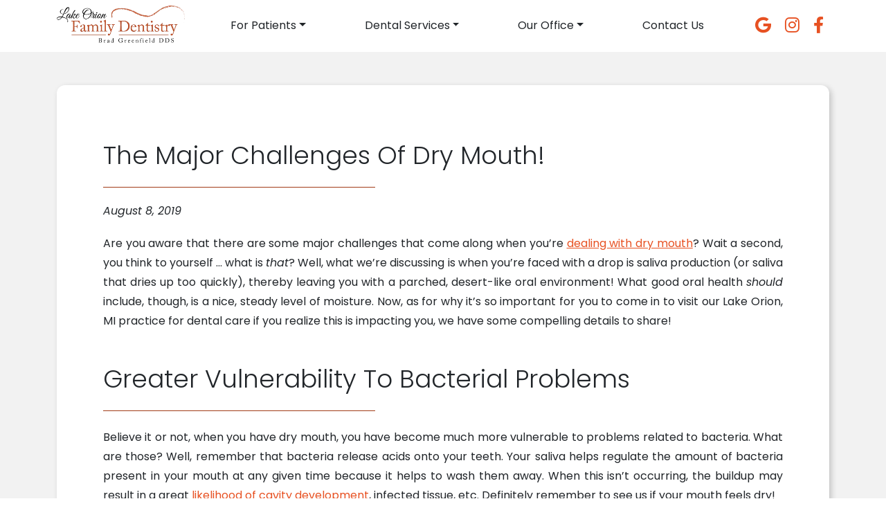

--- FILE ---
content_type: text/html; charset=UTF-8
request_url: https://lkorionfamdent.com/2019/08/the-major-challenges-of-dry-mouth/
body_size: 14513
content:
<!DOCTYPE html><html dir="ltr" lang="en-US" prefix="og: https://ogp.me/ns#"><head><meta charset="UTF-8"><meta name="viewport" content="width=device-width, initial-scale=1, shrink-to-fit=no"><link rel="profile" href="https://gmpg.org/xfn/11"><link rel="icon" type="image/x-icon" href="https://lkorionfamdent.com/wp-content/themes/understrap-child/favicon.png"><link rel="preconnect" href="https://fonts.googleapis.com"><link rel="preconnect" href="https://fonts.gstatic.com" crossorigin><link href="https://fonts.googleapis.com/css2?family=Poppins:ital,wght@0,300;0,400;0,700;1,400&display=swap" rel="stylesheet">  <script defer src="https://www.googletagmanager.com/gtag/js?id=G-B34LX8J9VX"></script> <script defer src="[data-uri]"></script> <title>The Major Challenges Of Dry Mouth! | Lake Orion, MI</title><meta name="description" content="Are you aware that there are some major challenges that come along when you’re dealing with dry mouth? Wait a second, you think to yourself … what is that? Well, what we’re discussing is when you’re faced with a drop is saliva production (or saliva that dries up too quickly), thereby leaving you with a" /><meta name="robots" content="max-image-preview:large" /><meta name="author" content="Dr. Greenfield"/><link rel="canonical" href="https://lkorionfamdent.com/2019/08/the-major-challenges-of-dry-mouth/" /><meta name="generator" content="All in One SEO (AIOSEO) 4.9.3" /><meta property="og:locale" content="en_US" /><meta property="og:site_name" content="Lake Orion Family Dentistry | Lake Orion, MI" /><meta property="og:type" content="article" /><meta property="og:title" content="The Major Challenges Of Dry Mouth! | Lake Orion, MI" /><meta property="og:description" content="Are you aware that there are some major challenges that come along when you’re dealing with dry mouth? Wait a second, you think to yourself … what is that? Well, what we’re discussing is when you’re faced with a drop is saliva production (or saliva that dries up too quickly), thereby leaving you with a" /><meta property="og:url" content="https://lkorionfamdent.com/2019/08/the-major-challenges-of-dry-mouth/" /><meta property="article:published_time" content="2019-08-08T22:39:45+00:00" /><meta property="article:modified_time" content="2019-08-08T22:39:45+00:00" /><meta name="twitter:card" content="summary_large_image" /><meta name="twitter:title" content="The Major Challenges Of Dry Mouth! | Lake Orion, MI" /><meta name="twitter:description" content="Are you aware that there are some major challenges that come along when you’re dealing with dry mouth? Wait a second, you think to yourself … what is that? Well, what we’re discussing is when you’re faced with a drop is saliva production (or saliva that dries up too quickly), thereby leaving you with a" /> <script type="application/ld+json" class="aioseo-schema">{"@context":"https:\/\/schema.org","@graph":[{"@type":"BlogPosting","@id":"https:\/\/lkorionfamdent.com\/2019\/08\/the-major-challenges-of-dry-mouth\/#blogposting","name":"The Major Challenges Of Dry Mouth! | Lake Orion, MI","headline":"The Major Challenges Of Dry Mouth!\u00a0","author":{"@id":"https:\/\/lkorionfamdent.com\/author\/greenfieldadmin\/#author"},"publisher":{"@id":"https:\/\/lkorionfamdent.com\/#organization"},"image":{"@type":"ImageObject","url":5467},"datePublished":"2019-08-08T22:39:45-05:00","dateModified":"2019-08-08T22:39:45-05:00","inLanguage":"en-US","mainEntityOfPage":{"@id":"https:\/\/lkorionfamdent.com\/2019\/08\/the-major-challenges-of-dry-mouth\/#webpage"},"isPartOf":{"@id":"https:\/\/lkorionfamdent.com\/2019\/08\/the-major-challenges-of-dry-mouth\/#webpage"},"articleSection":"Family Dentistry, General Dentistry"},{"@type":"BreadcrumbList","@id":"https:\/\/lkorionfamdent.com\/2019\/08\/the-major-challenges-of-dry-mouth\/#breadcrumblist","itemListElement":[{"@type":"ListItem","@id":"https:\/\/lkorionfamdent.com#listItem","position":1,"name":"Home","item":"https:\/\/lkorionfamdent.com","nextItem":{"@type":"ListItem","@id":"https:\/\/lkorionfamdent.com\/category\/general-dentistry\/#listItem","name":"General Dentistry"}},{"@type":"ListItem","@id":"https:\/\/lkorionfamdent.com\/category\/general-dentistry\/#listItem","position":2,"name":"General Dentistry","item":"https:\/\/lkorionfamdent.com\/category\/general-dentistry\/","nextItem":{"@type":"ListItem","@id":"https:\/\/lkorionfamdent.com\/2019\/08\/the-major-challenges-of-dry-mouth\/#listItem","name":"The Major Challenges Of Dry Mouth!\u00a0"},"previousItem":{"@type":"ListItem","@id":"https:\/\/lkorionfamdent.com#listItem","name":"Home"}},{"@type":"ListItem","@id":"https:\/\/lkorionfamdent.com\/2019\/08\/the-major-challenges-of-dry-mouth\/#listItem","position":3,"name":"The Major Challenges Of Dry Mouth!\u00a0","previousItem":{"@type":"ListItem","@id":"https:\/\/lkorionfamdent.com\/category\/general-dentistry\/#listItem","name":"General Dentistry"}}]},{"@type":"Organization","@id":"https:\/\/lkorionfamdent.com\/#organization","name":"Lake Orion Family Dentistry","description":"Lake Orion, MI","url":"https:\/\/lkorionfamdent.com\/"},{"@type":"Person","@id":"https:\/\/lkorionfamdent.com\/author\/greenfieldadmin\/#author","url":"https:\/\/lkorionfamdent.com\/author\/greenfieldadmin\/","name":"Dr. Greenfield","image":{"@type":"ImageObject","@id":"https:\/\/lkorionfamdent.com\/2019\/08\/the-major-challenges-of-dry-mouth\/#authorImage","url":"https:\/\/secure.gravatar.com\/avatar\/57a5522f64f2dc84d177f215442a3b86a0f11b51734fb4b0a6969928572fe2eb?s=96&d=mm&r=g","width":96,"height":96,"caption":"Dr. Greenfield"}},{"@type":"WebPage","@id":"https:\/\/lkorionfamdent.com\/2019\/08\/the-major-challenges-of-dry-mouth\/#webpage","url":"https:\/\/lkorionfamdent.com\/2019\/08\/the-major-challenges-of-dry-mouth\/","name":"The Major Challenges Of Dry Mouth! | Lake Orion, MI","description":"Are you aware that there are some major challenges that come along when you\u2019re dealing with dry mouth? Wait a second, you think to yourself \u2026 what is that? Well, what we\u2019re discussing is when you\u2019re faced with a drop is saliva production (or saliva that dries up too quickly), thereby leaving you with a","inLanguage":"en-US","isPartOf":{"@id":"https:\/\/lkorionfamdent.com\/#website"},"breadcrumb":{"@id":"https:\/\/lkorionfamdent.com\/2019\/08\/the-major-challenges-of-dry-mouth\/#breadcrumblist"},"author":{"@id":"https:\/\/lkorionfamdent.com\/author\/greenfieldadmin\/#author"},"creator":{"@id":"https:\/\/lkorionfamdent.com\/author\/greenfieldadmin\/#author"},"image":{"@type":"ImageObject","url":5467,"@id":"https:\/\/lkorionfamdent.com\/2019\/08\/the-major-challenges-of-dry-mouth\/#mainImage"},"primaryImageOfPage":{"@id":"https:\/\/lkorionfamdent.com\/2019\/08\/the-major-challenges-of-dry-mouth\/#mainImage"},"datePublished":"2019-08-08T22:39:45-05:00","dateModified":"2019-08-08T22:39:45-05:00"},{"@type":"WebSite","@id":"https:\/\/lkorionfamdent.com\/#website","url":"https:\/\/lkorionfamdent.com\/","name":"Lake Orion Family Dentistry","description":"Lake Orion, MI","inLanguage":"en-US","publisher":{"@id":"https:\/\/lkorionfamdent.com\/#organization"}}]}</script> <meta property="og:title" content="The Major Challenges Of Dry Mouth! "/><meta property="og:description" content="Are you aware that there are some major challenges that come along when you’re dealing with dry mouth? Wait a second, you think to yourself … what is that? "/><meta property="og:url" content="/2019/08/the-major-challenges-of-dry-mouth/"/><meta property="og:image" content="https://lkorionfamdent.com/"/><meta property="og:type" content="article"/><meta property="og:article:published_time" content="2019-08-08 22:39:45"/><meta property="og:article:modified_time" content="2019-08-08 22:39:45"/><meta name="twitter:card" content="summary"><meta name="twitter:title" content="The Major Challenges Of Dry Mouth! "/><meta name="twitter:description" content="Are you aware that there are some major challenges that come along when you’re dealing with dry mouth? Wait a second, you think to yourself … what is that? "/><meta name="twitter:image" content="https://lkorionfamdent.com/"/><meta name="author" content="Dr. Greenfield"/><link rel="alternate" type="application/rss+xml" title="Lake Orion Family Dentistry &raquo; Feed" href="https://lkorionfamdent.com/feed/" /><link rel="alternate" title="oEmbed (JSON)" type="application/json+oembed" href="https://lkorionfamdent.com/wp-json/oembed/1.0/embed?url=https%3A%2F%2Flkorionfamdent.com%2F2019%2F08%2Fthe-major-challenges-of-dry-mouth%2F" /><link rel="alternate" title="oEmbed (XML)" type="text/xml+oembed" href="https://lkorionfamdent.com/wp-json/oembed/1.0/embed?url=https%3A%2F%2Flkorionfamdent.com%2F2019%2F08%2Fthe-major-challenges-of-dry-mouth%2F&#038;format=xml" /><style id='wp-img-auto-sizes-contain-inline-css'>img:is([sizes=auto i],[sizes^="auto," i]){contain-intrinsic-size:3000px 1500px}
/*# sourceURL=wp-img-auto-sizes-contain-inline-css */</style><style id='wp-emoji-styles-inline-css'>img.wp-smiley, img.emoji {
		display: inline !important;
		border: none !important;
		box-shadow: none !important;
		height: 1em !important;
		width: 1em !important;
		margin: 0 0.07em !important;
		vertical-align: -0.1em !important;
		background: none !important;
		padding: 0 !important;
	}
/*# sourceURL=wp-emoji-styles-inline-css */</style><style id='wp-block-library-inline-css'>:root{--wp-block-synced-color:#7a00df;--wp-block-synced-color--rgb:122,0,223;--wp-bound-block-color:var(--wp-block-synced-color);--wp-editor-canvas-background:#ddd;--wp-admin-theme-color:#007cba;--wp-admin-theme-color--rgb:0,124,186;--wp-admin-theme-color-darker-10:#006ba1;--wp-admin-theme-color-darker-10--rgb:0,107,160.5;--wp-admin-theme-color-darker-20:#005a87;--wp-admin-theme-color-darker-20--rgb:0,90,135;--wp-admin-border-width-focus:2px}@media (min-resolution:192dpi){:root{--wp-admin-border-width-focus:1.5px}}.wp-element-button{cursor:pointer}:root .has-very-light-gray-background-color{background-color:#eee}:root .has-very-dark-gray-background-color{background-color:#313131}:root .has-very-light-gray-color{color:#eee}:root .has-very-dark-gray-color{color:#313131}:root .has-vivid-green-cyan-to-vivid-cyan-blue-gradient-background{background:linear-gradient(135deg,#00d084,#0693e3)}:root .has-purple-crush-gradient-background{background:linear-gradient(135deg,#34e2e4,#4721fb 50%,#ab1dfe)}:root .has-hazy-dawn-gradient-background{background:linear-gradient(135deg,#faaca8,#dad0ec)}:root .has-subdued-olive-gradient-background{background:linear-gradient(135deg,#fafae1,#67a671)}:root .has-atomic-cream-gradient-background{background:linear-gradient(135deg,#fdd79a,#004a59)}:root .has-nightshade-gradient-background{background:linear-gradient(135deg,#330968,#31cdcf)}:root .has-midnight-gradient-background{background:linear-gradient(135deg,#020381,#2874fc)}:root{--wp--preset--font-size--normal:16px;--wp--preset--font-size--huge:42px}.has-regular-font-size{font-size:1em}.has-larger-font-size{font-size:2.625em}.has-normal-font-size{font-size:var(--wp--preset--font-size--normal)}.has-huge-font-size{font-size:var(--wp--preset--font-size--huge)}.has-text-align-center{text-align:center}.has-text-align-left{text-align:left}.has-text-align-right{text-align:right}.has-fit-text{white-space:nowrap!important}#end-resizable-editor-section{display:none}.aligncenter{clear:both}.items-justified-left{justify-content:flex-start}.items-justified-center{justify-content:center}.items-justified-right{justify-content:flex-end}.items-justified-space-between{justify-content:space-between}.screen-reader-text{border:0;clip-path:inset(50%);height:1px;margin:-1px;overflow:hidden;padding:0;position:absolute;width:1px;word-wrap:normal!important}.screen-reader-text:focus{background-color:#ddd;clip-path:none;color:#444;display:block;font-size:1em;height:auto;left:5px;line-height:normal;padding:15px 23px 14px;text-decoration:none;top:5px;width:auto;z-index:100000}html :where(.has-border-color){border-style:solid}html :where([style*=border-top-color]){border-top-style:solid}html :where([style*=border-right-color]){border-right-style:solid}html :where([style*=border-bottom-color]){border-bottom-style:solid}html :where([style*=border-left-color]){border-left-style:solid}html :where([style*=border-width]){border-style:solid}html :where([style*=border-top-width]){border-top-style:solid}html :where([style*=border-right-width]){border-right-style:solid}html :where([style*=border-bottom-width]){border-bottom-style:solid}html :where([style*=border-left-width]){border-left-style:solid}html :where(img[class*=wp-image-]){height:auto;max-width:100%}:where(figure){margin:0 0 1em}html :where(.is-position-sticky){--wp-admin--admin-bar--position-offset:var(--wp-admin--admin-bar--height,0px)}@media screen and (max-width:600px){html :where(.is-position-sticky){--wp-admin--admin-bar--position-offset:0px}}

/*# sourceURL=wp-block-library-inline-css */</style><style id='global-styles-inline-css'>:root{--wp--preset--aspect-ratio--square: 1;--wp--preset--aspect-ratio--4-3: 4/3;--wp--preset--aspect-ratio--3-4: 3/4;--wp--preset--aspect-ratio--3-2: 3/2;--wp--preset--aspect-ratio--2-3: 2/3;--wp--preset--aspect-ratio--16-9: 16/9;--wp--preset--aspect-ratio--9-16: 9/16;--wp--preset--color--black: #000000;--wp--preset--color--cyan-bluish-gray: #abb8c3;--wp--preset--color--white: #fff;--wp--preset--color--pale-pink: #f78da7;--wp--preset--color--vivid-red: #cf2e2e;--wp--preset--color--luminous-vivid-orange: #ff6900;--wp--preset--color--luminous-vivid-amber: #fcb900;--wp--preset--color--light-green-cyan: #7bdcb5;--wp--preset--color--vivid-green-cyan: #00d084;--wp--preset--color--pale-cyan-blue: #8ed1fc;--wp--preset--color--vivid-cyan-blue: #0693e3;--wp--preset--color--vivid-purple: #9b51e0;--wp--preset--color--blue: #0d6efd;--wp--preset--color--indigo: #6610f2;--wp--preset--color--purple: #6f42c1;--wp--preset--color--pink: #d63384;--wp--preset--color--red: #dc3545;--wp--preset--color--orange: #fd7e14;--wp--preset--color--yellow: #ffc107;--wp--preset--color--green: #198754;--wp--preset--color--teal: #20c997;--wp--preset--color--cyan: #0dcaf0;--wp--preset--color--gray: #6c757d;--wp--preset--color--gray-dark: #343a40;--wp--preset--gradient--vivid-cyan-blue-to-vivid-purple: linear-gradient(135deg,rgb(6,147,227) 0%,rgb(155,81,224) 100%);--wp--preset--gradient--light-green-cyan-to-vivid-green-cyan: linear-gradient(135deg,rgb(122,220,180) 0%,rgb(0,208,130) 100%);--wp--preset--gradient--luminous-vivid-amber-to-luminous-vivid-orange: linear-gradient(135deg,rgb(252,185,0) 0%,rgb(255,105,0) 100%);--wp--preset--gradient--luminous-vivid-orange-to-vivid-red: linear-gradient(135deg,rgb(255,105,0) 0%,rgb(207,46,46) 100%);--wp--preset--gradient--very-light-gray-to-cyan-bluish-gray: linear-gradient(135deg,rgb(238,238,238) 0%,rgb(169,184,195) 100%);--wp--preset--gradient--cool-to-warm-spectrum: linear-gradient(135deg,rgb(74,234,220) 0%,rgb(151,120,209) 20%,rgb(207,42,186) 40%,rgb(238,44,130) 60%,rgb(251,105,98) 80%,rgb(254,248,76) 100%);--wp--preset--gradient--blush-light-purple: linear-gradient(135deg,rgb(255,206,236) 0%,rgb(152,150,240) 100%);--wp--preset--gradient--blush-bordeaux: linear-gradient(135deg,rgb(254,205,165) 0%,rgb(254,45,45) 50%,rgb(107,0,62) 100%);--wp--preset--gradient--luminous-dusk: linear-gradient(135deg,rgb(255,203,112) 0%,rgb(199,81,192) 50%,rgb(65,88,208) 100%);--wp--preset--gradient--pale-ocean: linear-gradient(135deg,rgb(255,245,203) 0%,rgb(182,227,212) 50%,rgb(51,167,181) 100%);--wp--preset--gradient--electric-grass: linear-gradient(135deg,rgb(202,248,128) 0%,rgb(113,206,126) 100%);--wp--preset--gradient--midnight: linear-gradient(135deg,rgb(2,3,129) 0%,rgb(40,116,252) 100%);--wp--preset--font-size--small: 13px;--wp--preset--font-size--medium: 20px;--wp--preset--font-size--large: 36px;--wp--preset--font-size--x-large: 42px;--wp--preset--spacing--20: 0.44rem;--wp--preset--spacing--30: 0.67rem;--wp--preset--spacing--40: 1rem;--wp--preset--spacing--50: 1.5rem;--wp--preset--spacing--60: 2.25rem;--wp--preset--spacing--70: 3.38rem;--wp--preset--spacing--80: 5.06rem;--wp--preset--shadow--natural: 6px 6px 9px rgba(0, 0, 0, 0.2);--wp--preset--shadow--deep: 12px 12px 50px rgba(0, 0, 0, 0.4);--wp--preset--shadow--sharp: 6px 6px 0px rgba(0, 0, 0, 0.2);--wp--preset--shadow--outlined: 6px 6px 0px -3px rgb(255, 255, 255), 6px 6px rgb(0, 0, 0);--wp--preset--shadow--crisp: 6px 6px 0px rgb(0, 0, 0);}:where(.is-layout-flex){gap: 0.5em;}:where(.is-layout-grid){gap: 0.5em;}body .is-layout-flex{display: flex;}.is-layout-flex{flex-wrap: wrap;align-items: center;}.is-layout-flex > :is(*, div){margin: 0;}body .is-layout-grid{display: grid;}.is-layout-grid > :is(*, div){margin: 0;}:where(.wp-block-columns.is-layout-flex){gap: 2em;}:where(.wp-block-columns.is-layout-grid){gap: 2em;}:where(.wp-block-post-template.is-layout-flex){gap: 1.25em;}:where(.wp-block-post-template.is-layout-grid){gap: 1.25em;}.has-black-color{color: var(--wp--preset--color--black) !important;}.has-cyan-bluish-gray-color{color: var(--wp--preset--color--cyan-bluish-gray) !important;}.has-white-color{color: var(--wp--preset--color--white) !important;}.has-pale-pink-color{color: var(--wp--preset--color--pale-pink) !important;}.has-vivid-red-color{color: var(--wp--preset--color--vivid-red) !important;}.has-luminous-vivid-orange-color{color: var(--wp--preset--color--luminous-vivid-orange) !important;}.has-luminous-vivid-amber-color{color: var(--wp--preset--color--luminous-vivid-amber) !important;}.has-light-green-cyan-color{color: var(--wp--preset--color--light-green-cyan) !important;}.has-vivid-green-cyan-color{color: var(--wp--preset--color--vivid-green-cyan) !important;}.has-pale-cyan-blue-color{color: var(--wp--preset--color--pale-cyan-blue) !important;}.has-vivid-cyan-blue-color{color: var(--wp--preset--color--vivid-cyan-blue) !important;}.has-vivid-purple-color{color: var(--wp--preset--color--vivid-purple) !important;}.has-black-background-color{background-color: var(--wp--preset--color--black) !important;}.has-cyan-bluish-gray-background-color{background-color: var(--wp--preset--color--cyan-bluish-gray) !important;}.has-white-background-color{background-color: var(--wp--preset--color--white) !important;}.has-pale-pink-background-color{background-color: var(--wp--preset--color--pale-pink) !important;}.has-vivid-red-background-color{background-color: var(--wp--preset--color--vivid-red) !important;}.has-luminous-vivid-orange-background-color{background-color: var(--wp--preset--color--luminous-vivid-orange) !important;}.has-luminous-vivid-amber-background-color{background-color: var(--wp--preset--color--luminous-vivid-amber) !important;}.has-light-green-cyan-background-color{background-color: var(--wp--preset--color--light-green-cyan) !important;}.has-vivid-green-cyan-background-color{background-color: var(--wp--preset--color--vivid-green-cyan) !important;}.has-pale-cyan-blue-background-color{background-color: var(--wp--preset--color--pale-cyan-blue) !important;}.has-vivid-cyan-blue-background-color{background-color: var(--wp--preset--color--vivid-cyan-blue) !important;}.has-vivid-purple-background-color{background-color: var(--wp--preset--color--vivid-purple) !important;}.has-black-border-color{border-color: var(--wp--preset--color--black) !important;}.has-cyan-bluish-gray-border-color{border-color: var(--wp--preset--color--cyan-bluish-gray) !important;}.has-white-border-color{border-color: var(--wp--preset--color--white) !important;}.has-pale-pink-border-color{border-color: var(--wp--preset--color--pale-pink) !important;}.has-vivid-red-border-color{border-color: var(--wp--preset--color--vivid-red) !important;}.has-luminous-vivid-orange-border-color{border-color: var(--wp--preset--color--luminous-vivid-orange) !important;}.has-luminous-vivid-amber-border-color{border-color: var(--wp--preset--color--luminous-vivid-amber) !important;}.has-light-green-cyan-border-color{border-color: var(--wp--preset--color--light-green-cyan) !important;}.has-vivid-green-cyan-border-color{border-color: var(--wp--preset--color--vivid-green-cyan) !important;}.has-pale-cyan-blue-border-color{border-color: var(--wp--preset--color--pale-cyan-blue) !important;}.has-vivid-cyan-blue-border-color{border-color: var(--wp--preset--color--vivid-cyan-blue) !important;}.has-vivid-purple-border-color{border-color: var(--wp--preset--color--vivid-purple) !important;}.has-vivid-cyan-blue-to-vivid-purple-gradient-background{background: var(--wp--preset--gradient--vivid-cyan-blue-to-vivid-purple) !important;}.has-light-green-cyan-to-vivid-green-cyan-gradient-background{background: var(--wp--preset--gradient--light-green-cyan-to-vivid-green-cyan) !important;}.has-luminous-vivid-amber-to-luminous-vivid-orange-gradient-background{background: var(--wp--preset--gradient--luminous-vivid-amber-to-luminous-vivid-orange) !important;}.has-luminous-vivid-orange-to-vivid-red-gradient-background{background: var(--wp--preset--gradient--luminous-vivid-orange-to-vivid-red) !important;}.has-very-light-gray-to-cyan-bluish-gray-gradient-background{background: var(--wp--preset--gradient--very-light-gray-to-cyan-bluish-gray) !important;}.has-cool-to-warm-spectrum-gradient-background{background: var(--wp--preset--gradient--cool-to-warm-spectrum) !important;}.has-blush-light-purple-gradient-background{background: var(--wp--preset--gradient--blush-light-purple) !important;}.has-blush-bordeaux-gradient-background{background: var(--wp--preset--gradient--blush-bordeaux) !important;}.has-luminous-dusk-gradient-background{background: var(--wp--preset--gradient--luminous-dusk) !important;}.has-pale-ocean-gradient-background{background: var(--wp--preset--gradient--pale-ocean) !important;}.has-electric-grass-gradient-background{background: var(--wp--preset--gradient--electric-grass) !important;}.has-midnight-gradient-background{background: var(--wp--preset--gradient--midnight) !important;}.has-small-font-size{font-size: var(--wp--preset--font-size--small) !important;}.has-medium-font-size{font-size: var(--wp--preset--font-size--medium) !important;}.has-large-font-size{font-size: var(--wp--preset--font-size--large) !important;}.has-x-large-font-size{font-size: var(--wp--preset--font-size--x-large) !important;}
/*# sourceURL=global-styles-inline-css */</style><style id='classic-theme-styles-inline-css'>/*! This file is auto-generated */
.wp-block-button__link{color:#fff;background-color:#32373c;border-radius:9999px;box-shadow:none;text-decoration:none;padding:calc(.667em + 2px) calc(1.333em + 2px);font-size:1.125em}.wp-block-file__button{background:#32373c;color:#fff;text-decoration:none}
/*# sourceURL=/wp-includes/css/classic-themes.min.css */</style><link rel='stylesheet' id='contact-form-7-css' href='https://lkorionfamdent.com/wp-content/cache/autoptimize/css/autoptimize_single_64ac31699f5326cb3c76122498b76f66.css?ver=6.1.4' media='all' /><link rel='stylesheet' id='child-understrap-styles-css' href='https://lkorionfamdent.com/wp-content/themes/understrap-child/css/child-theme.min.css?ver=1.1.0' media='all' /> <script src="https://lkorionfamdent.com/wp-includes/js/jquery/jquery.min.js?ver=3.7.1" id="jquery-core-js"></script> <script defer src="https://lkorionfamdent.com/wp-includes/js/jquery/jquery-migrate.min.js?ver=3.4.1" id="jquery-migrate-js"></script> <link rel="https://api.w.org/" href="https://lkorionfamdent.com/wp-json/" /><link rel="alternate" title="JSON" type="application/json" href="https://lkorionfamdent.com/wp-json/wp/v2/posts/5463" /><link rel="EditURI" type="application/rsd+xml" title="RSD" href="https://lkorionfamdent.com/xmlrpc.php?rsd" /><meta name="mobile-web-app-capable" content="yes"><meta name="apple-mobile-web-app-capable" content="yes"><meta name="apple-mobile-web-app-title" content="Lake Orion Family Dentistry - Lake Orion, MI"></head><body data-rsssl=1 class="wp-singular post-template-default single single-post postid-5463 single-format-standard wp-embed-responsive wp-theme-understrap wp-child-theme-understrap-child metaslider-plugin understrap-has-sidebar" itemscope itemtype="http://schema.org/WebSite"><div class="site" id="page"><header id="wrapper-navbar"> <a class="skip-link sr-only sr-only-focusable" href="#content">Skip to content</a><div class="container-lg"><div class="row mobile-icons py-3 d-lg-none"><div class="col mobile-menu-icon"> <img data-bs-toggle="collapse" data-bs-target="#navbarNavDropdown" aria-controls="navbarNavDropdown" aria-expanded="false" aria-label="Toggle navigation" src="https://lkorionfamdent.com/wp-content/themes/understrap-child/images/menu.png" alt="Menu Toggle" /></div><div class="col-auto mobile-phone-icon"> <a href="tel:(248) 693-6213"><img src="https://lkorionfamdent.com/wp-content/themes/understrap-child/images/phone.png" alt="Call Us" /></a></div><div class="col-auto mobile-map-icon ms-4"> <a href="https://goo.gl/maps/amSaBuRcot1FM9ay6" target="_blank"><img src="https://lkorionfamdent.com/wp-content/themes/understrap-child/images/map.png" alt="Find Us" /></a></div></div><div class="row align-items-lg-center"><div class="menu-wrapper col-12 col-lg order-lg-2"><div class="row gx-0"><nav id="main-nav" class="navbar navbar-expand-lg navbar-light col-xxl py-0" aria-labelledby="main-nav-label"><h2 id="main-nav-label" class="screen-reader-text"> Main Navigation</h2><div id="navbarNavDropdown" class="collapse navbar-collapse"><ul id="main-menu" class="navbar-nav"><li itemscope="itemscope" itemtype="https://www.schema.org/SiteNavigationElement" id="menu-item-149" class="menu-item menu-item-type-custom menu-item-object-custom menu-item-has-children dropdown menu-item-149 nav-item"><a title="For Patients" href="#" data-toggle="dropdown" data-bs-toggle="dropdown" aria-haspopup="true" aria-expanded="false" class="dropdown-toggle nav-link" id="menu-item-dropdown-149">For Patients</a><ul class="dropdown-menu" aria-labelledby="menu-item-dropdown-149" ><li itemscope="itemscope" itemtype="https://www.schema.org/SiteNavigationElement" id="menu-item-177" class="menu-item menu-item-type-post_type menu-item-object-page menu-item-177 nav-item"><a title="Your First Visit" href="https://lkorionfamdent.com/your-first-visit/" class="dropdown-item">Your First Visit</a></li><li itemscope="itemscope" itemtype="https://www.schema.org/SiteNavigationElement" id="menu-item-165" class="menu-item menu-item-type-post_type menu-item-object-page menu-item-165 nav-item"><a title="Our Technology" href="https://lkorionfamdent.com/our-technology/" class="dropdown-item">Our Technology</a></li><li itemscope="itemscope" itemtype="https://www.schema.org/SiteNavigationElement" id="menu-item-166" class="menu-item menu-item-type-post_type menu-item-object-page menu-item-166 nav-item"><a title="Patient Forms And Resources" href="https://lkorionfamdent.com/patient-forms-and-resources/" class="dropdown-item">Patient Forms And Resources</a></li><li itemscope="itemscope" itemtype="https://www.schema.org/SiteNavigationElement" id="menu-item-320" class="menu-item menu-item-type-post_type menu-item-object-page menu-item-320 nav-item"><a title="Make An Online Payment" href="https://lkorionfamdent.com/make-an-online-payment/" class="dropdown-item">Make An Online Payment</a></li><li itemscope="itemscope" itemtype="https://www.schema.org/SiteNavigationElement" id="menu-item-152" class="menu-item menu-item-type-post_type menu-item-object-page current_page_parent menu-item-152 nav-item"><a title="Blog" href="https://lkorionfamdent.com/blog/" class="dropdown-item">Blog</a></li></ul></li><li itemscope="itemscope" itemtype="https://www.schema.org/SiteNavigationElement" id="menu-item-143" class="menu-item menu-item-type-custom menu-item-object-custom menu-item-has-children dropdown menu-item-143 nav-item"><a title="Dental Services" href="#" data-toggle="dropdown" data-bs-toggle="dropdown" aria-haspopup="true" aria-expanded="false" class="dropdown-toggle nav-link" id="menu-item-dropdown-143">Dental Services</a><ul class="dropdown-menu" aria-labelledby="menu-item-dropdown-143" ><li itemscope="itemscope" itemtype="https://www.schema.org/SiteNavigationElement" id="menu-item-144" class="menu-item menu-item-type-custom menu-item-object-custom menu-item-has-children dropdown menu-item-144 nav-item"><a title="General Dentistry" href="#" class="dropdown-item">General Dentistry</a><ul class="dropdown-menu" aria-labelledby="menu-item-dropdown-143" ><li itemscope="itemscope" itemtype="https://www.schema.org/SiteNavigationElement" id="menu-item-156" class="menu-item menu-item-type-post_type menu-item-object-page menu-item-156 nav-item"><a title="Dental Checkups And Cleanings" href="https://lkorionfamdent.com/dental-checkups-and-cleanings/" class="dropdown-item">Dental Checkups And Cleanings</a></li><li itemscope="itemscope" itemtype="https://www.schema.org/SiteNavigationElement" id="menu-item-153" class="menu-item menu-item-type-post_type menu-item-object-page menu-item-153 nav-item"><a title="Bruxism Appliances" href="https://lkorionfamdent.com/bruxism-appliances/" class="dropdown-item">Bruxism Appliances</a></li><li itemscope="itemscope" itemtype="https://www.schema.org/SiteNavigationElement" id="menu-item-164" class="menu-item menu-item-type-post_type menu-item-object-page menu-item-164 nav-item"><a title="Metal-Free Dental Work" href="https://lkorionfamdent.com/metal-free-dental-work/" class="dropdown-item">Metal-Free Dental Work</a></li><li itemscope="itemscope" itemtype="https://www.schema.org/SiteNavigationElement" id="menu-item-8448" class="menu-item menu-item-type-post_type menu-item-object-page menu-item-8448 nav-item"><a title="Botox Injections" href="https://lkorionfamdent.com/botox-injections/" class="dropdown-item">Botox Injections</a></li></ul></li><li itemscope="itemscope" itemtype="https://www.schema.org/SiteNavigationElement" id="menu-item-145" class="menu-item menu-item-type-custom menu-item-object-custom menu-item-has-children dropdown menu-item-145 nav-item"><a title="Children’s Dentistry" href="#" class="dropdown-item">Children’s Dentistry</a><ul class="dropdown-menu" aria-labelledby="menu-item-dropdown-143" ><li itemscope="itemscope" itemtype="https://www.schema.org/SiteNavigationElement" id="menu-item-157" class="menu-item menu-item-type-post_type menu-item-object-page menu-item-157 nav-item"><a title="Guidance On Pediatric Dental Appointments" href="https://lkorionfamdent.com/guidance-on-pediatric-dental-appointments/" class="dropdown-item">Guidance On Pediatric Dental Appointments</a></li><li itemscope="itemscope" itemtype="https://www.schema.org/SiteNavigationElement" id="menu-item-171" class="menu-item menu-item-type-post_type menu-item-object-page menu-item-171 nav-item"><a title="Sealants And Fluoride" href="https://lkorionfamdent.com/sealants-and-fluoride/" class="dropdown-item">Sealants And Fluoride</a></li><li itemscope="itemscope" itemtype="https://www.schema.org/SiteNavigationElement" id="menu-item-406" class="menu-item menu-item-type-post_type menu-item-object-page menu-item-406 nav-item"><a title="Helpful Resources For Parents" href="https://lkorionfamdent.com/helpful-resources-for-parents/" class="dropdown-item">Helpful Resources For Parents</a></li></ul></li><li itemscope="itemscope" itemtype="https://www.schema.org/SiteNavigationElement" id="menu-item-146" class="menu-item menu-item-type-custom menu-item-object-custom menu-item-has-children dropdown menu-item-146 nav-item"><a title="Periodontal Services" href="#" class="dropdown-item">Periodontal Services</a><ul class="dropdown-menu" aria-labelledby="menu-item-dropdown-143" ><li itemscope="itemscope" itemtype="https://www.schema.org/SiteNavigationElement" id="menu-item-167" class="menu-item menu-item-type-post_type menu-item-object-page menu-item-167 nav-item"><a title="Periodontal Cleaning" href="https://lkorionfamdent.com/periodontal-cleaning/" class="dropdown-item">Periodontal Cleaning</a></li><li itemscope="itemscope" itemtype="https://www.schema.org/SiteNavigationElement" id="menu-item-163" class="menu-item menu-item-type-post_type menu-item-object-page menu-item-163 nav-item"><a title="Meeting With A Periodontist" href="https://lkorionfamdent.com/meeting-with-a-periodontist/" class="dropdown-item">Meeting With A Periodontist</a></li></ul></li><li itemscope="itemscope" itemtype="https://www.schema.org/SiteNavigationElement" id="menu-item-147" class="menu-item menu-item-type-custom menu-item-object-custom menu-item-has-children dropdown menu-item-147 nav-item"><a title="Advanced Dentistry" href="#" class="dropdown-item">Advanced Dentistry</a><ul class="dropdown-menu" aria-labelledby="menu-item-dropdown-143" ><li itemscope="itemscope" itemtype="https://www.schema.org/SiteNavigationElement" id="menu-item-175" class="menu-item menu-item-type-post_type menu-item-object-page menu-item-175 nav-item"><a title="Tooth-Colored Fillings" href="https://lkorionfamdent.com/tooth-colored-fillings/" class="dropdown-item">Tooth-Colored Fillings</a></li><li itemscope="itemscope" itemtype="https://www.schema.org/SiteNavigationElement" id="menu-item-154" class="menu-item menu-item-type-post_type menu-item-object-page menu-item-154 nav-item"><a title="CEREC One-Day Dental Crowns" href="https://lkorionfamdent.com/cerec-one-day-dental-crowns/" class="dropdown-item">CEREC One-Day Dental Crowns</a></li><li itemscope="itemscope" itemtype="https://www.schema.org/SiteNavigationElement" id="menu-item-168" class="menu-item menu-item-type-post_type menu-item-object-page menu-item-168 nav-item"><a title="Porcelain Bridges And Dentures" href="https://lkorionfamdent.com/porcelain-bridges-and-dentures/" class="dropdown-item">Porcelain Bridges And Dentures</a></li><li itemscope="itemscope" itemtype="https://www.schema.org/SiteNavigationElement" id="menu-item-172" class="menu-item menu-item-type-post_type menu-item-object-page menu-item-172 nav-item"><a title="SureSmile Aligners" href="https://lkorionfamdent.com/suresmile-aligners/" class="dropdown-item">SureSmile Aligners</a></li></ul></li><li itemscope="itemscope" itemtype="https://www.schema.org/SiteNavigationElement" id="menu-item-148" class="menu-item menu-item-type-custom menu-item-object-custom menu-item-has-children dropdown menu-item-148 nav-item"><a title="Cosmetic Dentistry" href="#" class="dropdown-item">Cosmetic Dentistry</a><ul class="dropdown-menu" aria-labelledby="menu-item-dropdown-143" ><li itemscope="itemscope" itemtype="https://www.schema.org/SiteNavigationElement" id="menu-item-173" class="menu-item menu-item-type-post_type menu-item-object-page menu-item-173 nav-item"><a title="Teeth Whitening" href="https://lkorionfamdent.com/teeth-whitening/" class="dropdown-item">Teeth Whitening</a></li><li itemscope="itemscope" itemtype="https://www.schema.org/SiteNavigationElement" id="menu-item-158" class="menu-item menu-item-type-post_type menu-item-object-page menu-item-158 nav-item"><a title="Gum Contouring" href="https://lkorionfamdent.com/gum-contouring/" class="dropdown-item">Gum Contouring</a></li><li itemscope="itemscope" itemtype="https://www.schema.org/SiteNavigationElement" id="menu-item-174" class="menu-item menu-item-type-post_type menu-item-object-page menu-item-174 nav-item"><a title="Tooth Bonding" href="https://lkorionfamdent.com/tooth-bonding/" class="dropdown-item">Tooth Bonding</a></li><li itemscope="itemscope" itemtype="https://www.schema.org/SiteNavigationElement" id="menu-item-200" class="menu-item menu-item-type-post_type menu-item-object-page menu-item-200 nav-item"><a title="Porcelain Veneers" href="https://lkorionfamdent.com/porcelain-veneers/" class="dropdown-item">Porcelain Veneers</a></li></ul></li></ul></li><li itemscope="itemscope" itemtype="https://www.schema.org/SiteNavigationElement" id="menu-item-150" class="menu-item menu-item-type-custom menu-item-object-custom menu-item-has-children dropdown menu-item-150 nav-item"><a title="Our Office" href="#" data-toggle="dropdown" data-bs-toggle="dropdown" aria-haspopup="true" aria-expanded="false" class="dropdown-toggle nav-link" id="menu-item-dropdown-150">Our Office</a><ul class="dropdown-menu" aria-labelledby="menu-item-dropdown-150" ><li itemscope="itemscope" itemtype="https://www.schema.org/SiteNavigationElement" id="menu-item-161" class="menu-item menu-item-type-post_type menu-item-object-page menu-item-161 nav-item"><a title="Meet Dr. Greenfield" href="https://lkorionfamdent.com/meet-dr-greenfield/" class="dropdown-item">Meet Dr. Greenfield</a></li><li itemscope="itemscope" itemtype="https://www.schema.org/SiteNavigationElement" id="menu-item-162" class="menu-item menu-item-type-post_type menu-item-object-page menu-item-162 nav-item"><a title="Meet Our Team" href="https://lkorionfamdent.com/meet-our-team/" class="dropdown-item">Meet Our Team</a></li><li itemscope="itemscope" itemtype="https://www.schema.org/SiteNavigationElement" id="menu-item-436" class="menu-item menu-item-type-post_type menu-item-object-page menu-item-436 nav-item"><a title="Tour Our Office" href="https://lkorionfamdent.com/tour-our-office/" class="dropdown-item">Tour Our Office</a></li></ul></li><li itemscope="itemscope" itemtype="https://www.schema.org/SiteNavigationElement" id="menu-item-155" class="menu-item menu-item-type-post_type menu-item-object-page menu-item-155 nav-item"><a title="Contact Us" href="https://lkorionfamdent.com/contact-us/" class="nav-link">Contact Us</a></li></ul></div></nav><div class="menu-contact d-none col-auto"><div class="row"><div class="mc mc-address col-auto"> 1320 S Lapeer Rd<br/>Lake Orion, MI 48360</div><div class="mc mc-phone col-auto"> Call or Text us!<br/> (248) 693-6213</div></div></div></div></div><div class="navbar-logo-wrapper col-lg-auto order-lg-1"><div class="iw text-center text-lg-start p-3 p-lg-0"> <a rel="home" href="https://lkorionfamdent.com/" itemprop="url"><noscript><img src="https://lkorionfamdent.com/wp-content/themes/understrap-child/images/logo-dark.png" alt="Lake Orion Family Dentistry" /></noscript><img class="lazyload" src='data:image/svg+xml,%3Csvg%20xmlns=%22http://www.w3.org/2000/svg%22%20viewBox=%220%200%20210%20140%22%3E%3C/svg%3E' data-src="https://lkorionfamdent.com/wp-content/themes/understrap-child/images/logo-dark.png" alt="Lake Orion Family Dentistry" /></a></div></div><div class="header-sm col-auto d-none d-xl-block order-3"><div class="iw"> <a class="nonLink text-primary mx-2 fs-4" href="https://www.google.com/maps/place/Lake+Orion+Family+Dentistry/@42.7625408,-83.2435458,15z/data=!4m6!3m5!1s0x8824ecc827b32b93:0xb6be84c97dfee0fc!8m2!3d42.7625441!4d-83.2435571!16s%2Fg%2F1tf3pjcc" target="_blank"><i class="fa-brands fa-google"></i></a> <a class="nonLink text-primary mx-2 fs-4" href="https://www.instagram.com/lake_orion_family_dentistry/" target="_blank"><i class="fa-brands fa-instagram"></i></a> <a class="nonLink text-primary mx-2 fs-4" href="https://www.facebook.com/LakeOrionFamilyDentistry" target="_blank"><i class="fa fa-brands fa-facebook-f"></i></a></div></div></div></div></header><div class="int-content-wrapper" id="single-wrapper"><div class="container" id="content" tabindex="-1"><div class="row"><div class="col-md content-area" id="primary"><main class="site-main" id="main"><article class="post-5463 post type-post status-publish format-standard has-post-thumbnail hentry category-family-dentistry category-general-dentistry" id="post-5463"><div class="internal-image"></div><header class="entry-header"><div class="entry-header-inner"><h1 class="entry-title">The Major Challenges Of Dry Mouth! </h1></div><h6 class="mb-4"><em>August 8, 2019</em></h6></header><div class="entry-content"><p style="text-align: justify;">Are you aware that there are some major challenges that come along when you’re <a href="https://lkorionfamdent.com/general-dentistry/" target="_blank" rel="noopener noreferrer">dealing with dry mouth</a>? Wait a second, you think to yourself … what is <em>that</em>? Well, what we’re discussing is when you’re faced with a drop is saliva production (or saliva that dries up too quickly), thereby leaving you with a parched, desert-like oral environment! What good oral health <em>should </em>include, though, is a nice, steady level of moisture. Now, as for why it’s so important for you to come in to visit our Lake Orion, MI practice for dental care if you realize this is impacting you, we have some compelling details to share!</p><p><span id="more-5463"></span></p><h2 style="text-align: justify;">Greater Vulnerability To Bacterial Problems</h2><p style="text-align: justify;">Believe it or not, when you have dry mouth, you have become much more vulnerable to problems related to bacteria. What are those? Well, remember that bacteria release acids onto your teeth. Your saliva helps regulate the amount of bacteria present in your mouth at any given time because it helps to wash them away. When this isn’t occurring, the buildup may result in a great <a href="https://lkorionfamdent.com/tooth-colored-fillings/" target="_blank" rel="noopener noreferrer">likelihood of cavity development</a>, infected tissue, etc. Definitely remember to see us if your mouth feels dry!</p><h2 style="text-align: justify;">A Likelihood Of Bad Breath</h2><p style="text-align: justify;"><a href="https://lkorionfamdent.com/about-us/" target="_blank" rel="noopener noreferrer">We know that you may assume</a> bad breath comes from not brushing and flossing, skipping visits, or eating smelly stuff. While is true, remember that bad breath can also develop when you’re dealing with dry mouth! Thanks the aforementioned accumulation of not-so-nice bacteria, you’re dealing with an excess of foul smells that cause a foul-scented mouth! Allow us to help!</p><h2 style="text-align: justify;">Your Food Experience Will Decline</h2><p style="text-align: justify;">Unfortunately, if you don’t have enough saliva to moisten food, to break down food, and to help release the flavors in that food, your experience with chewing, tasting foods, and eating in general may suffer due to dry mouth.</p><h2 style="text-align: justify;">It Might Not Feel Very Good</h2><p style="text-align: justify;">Remember that, whether a problem like a cavity has developed (which is making your tooth uncomfortable) or you haven’t experienced any damage just yet, dry mouth is still going to cause you some amount of discomfort. The good news is that we can help! The bad news is that dry mouth can lead to uncomfortable symptoms like burning, tingling, thirst, and stickiness. So, you should probably <a href="https://lkorionfamdent.com/advanced-dentistry/" target="_blank" rel="noopener noreferrer">come in soon for a solution</a>!</p><h2 style="text-align: justify;"><strong>Let Us Help With Your Dry Mouth! </strong></h2><p style="text-align: justify;">If you notice that it’s quite a dry environment within your mouth, then visit us as soon as you can. Remember that though it can be slightly humorous or seem like no big deal, treating dry mouth protects your smile! <a href="https://www.lkorionfamdent.com/contact-us/" target="_blank" rel="noopener noreferrer">To schedule a visit</a> for in Lake Orion, MI, call Lake Orion Family Dentistry today at 248-693-6213.</p></div><footer class="entry-footer"></footer></article><nav class="container navigation post-navigation"><h2 class="screen-reader-text">Post navigation</h2><div class="d-flex nav-links justify-content-between"> <span class="nav-previous"><a href="https://lkorionfamdent.com/2019/08/how-to-figure-out-when-is-it-time-for-fillings/" rel="prev"><i class="fa fa-angle-left"></i>&nbsp;How To Figure Out: When Is It Time For Fillings?</a></span><span class="nav-next"><a href="https://lkorionfamdent.com/2019/08/what-will-my-journey-with-veneers-include/" rel="next">What Will My Journey With Veneers Include?&nbsp;<i class="fa fa-angle-right"></i></a></span></div></nav></main></div></div></div></div><div class="callouts"><div class="hc-inner container"><h3>Our Services</h3><div class="row gy-5 gx-xl-5"><div class="callout col-12 col-md-6 col-lg-3"><div class="co-inner position-relative"><div class="lazyload co-top" data-bg="https://lkorionfamdent.com/wp-content/uploads/2023/02/callout_1.jpg" style="background-image:url(data:image/svg+xml,%3Csvg%20xmlns=%22http://www.w3.org/2000/svg%22%20viewBox=%220%200%20500%20300%22%3E%3C/svg%3E);"> <noscript><img src="https://lkorionfamdent.com/wp-content/uploads/2023/02/Group-94.png" alt="Tooth Icon"></noscript><img class="lazyload" src='data:image/svg+xml,%3Csvg%20xmlns=%22http://www.w3.org/2000/svg%22%20viewBox=%220%200%20210%20140%22%3E%3C/svg%3E' data-src="https://lkorionfamdent.com/wp-content/uploads/2023/02/Group-94.png" alt="Tooth Icon"></div><div class="co-content"><h4>General Dentistry</h4><p>General dental care provides preventive services along with feedback about your oral health. We provide important oral health reviews for patients of all ages.</p></div> <a href="" target="" class="stretched-link"></a></div></div><div class="callout col-12 col-md-6 col-lg-3"><div class="co-inner position-relative"><div class="lazyload co-top" data-bg="https://lkorionfamdent.com/wp-content/uploads/2023/02/callout_2.jpg" style="background-image:url(data:image/svg+xml,%3Csvg%20xmlns=%22http://www.w3.org/2000/svg%22%20viewBox=%220%200%20500%20300%22%3E%3C/svg%3E);"> <noscript><img src="https://lkorionfamdent.com/wp-content/uploads/2023/02/Group-96.png" alt="Tooth icon"></noscript><img class="lazyload" src='data:image/svg+xml,%3Csvg%20xmlns=%22http://www.w3.org/2000/svg%22%20viewBox=%220%200%20210%20140%22%3E%3C/svg%3E' data-src="https://lkorionfamdent.com/wp-content/uploads/2023/02/Group-96.png" alt="Tooth icon"></div><div class="co-content"><h4>Advanced Dentistry</h4><p>The right solution for an active oral health issue can give you more confidence in your smile along with the support to bite and chew comfortably.</p></div> <a href="" target="" class="stretched-link"></a></div></div><div class="callout col-12 col-md-6 col-lg-3"><div class="co-inner position-relative"><div class="lazyload co-top" data-bg="https://lkorionfamdent.com/wp-content/uploads/2023/02/callout_3.jpg" style="background-image:url(data:image/svg+xml,%3Csvg%20xmlns=%22http://www.w3.org/2000/svg%22%20viewBox=%220%200%20500%20300%22%3E%3C/svg%3E);"> <noscript><img src="https://lkorionfamdent.com/wp-content/uploads/2023/02/Group-90.png" alt="Tooth icon"></noscript><img class="lazyload" src='data:image/svg+xml,%3Csvg%20xmlns=%22http://www.w3.org/2000/svg%22%20viewBox=%220%200%20210%20140%22%3E%3C/svg%3E' data-src="https://lkorionfamdent.com/wp-content/uploads/2023/02/Group-90.png" alt="Tooth icon"></div><div class="co-content"><h4>Children&#8217;s Dentistry</h4><p>We strive to make every visit comfortable for the kids who depend on us, and we provide reviews and protection that helps you keep them safe from oral health threats.</p></div> <a href="" target="" class="stretched-link"></a></div></div><div class="callout col-12 col-md-6 col-lg-3"><div class="co-inner position-relative"><div class="lazyload co-top" data-bg="https://lkorionfamdent.com/wp-content/uploads/2023/02/callout_4.jpg" style="background-image:url(data:image/svg+xml,%3Csvg%20xmlns=%22http://www.w3.org/2000/svg%22%20viewBox=%220%200%20500%20300%22%3E%3C/svg%3E);"> <noscript><img src="https://lkorionfamdent.com/wp-content/uploads/2023/02/Group-92.png" alt="Tooth icon"></noscript><img class="lazyload" src='data:image/svg+xml,%3Csvg%20xmlns=%22http://www.w3.org/2000/svg%22%20viewBox=%220%200%20210%20140%22%3E%3C/svg%3E' data-src="https://lkorionfamdent.com/wp-content/uploads/2023/02/Group-92.png" alt="Tooth icon"></div><div class="co-content"><h4>Cosmetic Dentistry</h4><p>We offer conservative, lasting solutions to the flaws that rob people of confidence in the way they look when they speak and smile.</p></div> <a href="" target="" class="stretched-link"></a></div></div></div></div></div><div class="footer-cf"><div class="footer-pillcf"><div class="footer-pillcf-inner container-lg container-smwrap fullwidth-lg"><div class="fp-wrapper"><div class="wpcf7 no-js" id="wpcf7-f80-o1" lang="en-US" dir="ltr" data-wpcf7-id="80"><div class="screen-reader-response"><p role="status" aria-live="polite" aria-atomic="true"></p><ul></ul></div><form action="/2019/08/the-major-challenges-of-dry-mouth/#wpcf7-f80-o1" method="post" class="wpcf7-form init" aria-label="Contact form" novalidate="novalidate" data-status="init"><fieldset class="hidden-fields-container"><input type="hidden" name="_wpcf7" value="80" /><input type="hidden" name="_wpcf7_version" value="6.1.4" /><input type="hidden" name="_wpcf7_locale" value="en_US" /><input type="hidden" name="_wpcf7_unit_tag" value="wpcf7-f80-o1" /><input type="hidden" name="_wpcf7_container_post" value="0" /><input type="hidden" name="_wpcf7_posted_data_hash" value="" /><input type="hidden" name="_wpcf7_recaptcha_response" value="" /></fieldset><h2>Contact Us</h2><div class="row gx-2 mt-xxl-4"><div class="col-12 col-md-6 mb-2"><p><span class="wpcf7-form-control-wrap" data-name="fName"><input size="40" maxlength="400" class="wpcf7-form-control wpcf7-text wpcf7-validates-as-required" aria-required="true" aria-invalid="false" placeholder="First Name*" value="" type="text" name="fName" /></span></p></div><div class="col-12 col-md-6 mb-2"><p><span class="wpcf7-form-control-wrap" data-name="lName"><input size="40" maxlength="400" class="wpcf7-form-control wpcf7-text wpcf7-validates-as-required" aria-required="true" aria-invalid="false" placeholder="Last Name*" value="" type="text" name="lName" /></span></p></div></div><div class="row gx-2"><div class="col-12 col-md-6 mb-2"><p><span class="wpcf7-form-control-wrap" data-name="email-488"><input size="40" maxlength="400" class="wpcf7-form-control wpcf7-email wpcf7-validates-as-required wpcf7-text wpcf7-validates-as-email" aria-required="true" aria-invalid="false" placeholder="Email*" value="" type="email" name="email-488" /></span></p></div><div class="col-12 col-md-6 mb-2"><p><span class="wpcf7-form-control-wrap" data-name="tel-18"><input size="40" maxlength="400" class="wpcf7-form-control wpcf7-tel wpcf7-validates-as-required wpcf7-text wpcf7-validates-as-tel" aria-required="true" aria-invalid="false" placeholder="Phone*" value="" type="tel" name="tel-18" /></span></p></div></div><div class="row mb-xxl-4"><div class="col-12 mb-2"><p><span class="wpcf7-form-control-wrap" data-name="textarea-351"><textarea cols="40" rows="10" maxlength="2000" class="wpcf7-form-control wpcf7-textarea" aria-invalid="false" placeholder="Requests/Questions" name="textarea-351"></textarea></span></p></div></div><div class="row"><div class="col-12 mb-2 text-center"><p><input class="wpcf7-form-control wpcf7-submit has-spinner" type="submit" value="Send" /></p></div></div><div class="wpcf7-response-output" aria-hidden="true"></div></form></div></div></div></div></div><div class="footer-info"><div class="footer-info"><div class="footer-info-inner container-xxl"><div class="row footer-info-inner-row g-0"><div class="footer-info-map col-12 col-lg-6 col-xxl-7"></div><div class="footer-info-contact col-12 col-lg-6 col-xxl-5"><div class="fic-iw"><div class="fic-image"></div><div class="fic-wrapper"><div class="fic-logo"> <a rel="home" href="https://lkorionfamdent.com/" itemprop="url"><img src="https://lkorionfamdent.com/wp-content/themes/understrap-child/images/logo.png" alt="Lake Orion Family Dentistry" /></a></div><div class="fic fic-address"> 1320 S Lapeer Rd<br/>Lake Orion, MI 48360</div><div class="fic fic-phone"> Call or Text us!<br/> (248) 693-6213</div><div class="fic fic-hours"><div class="row"><div class="col-6 fich-day"> Monday</div><div class="col-6 fich-hours"> 8AM - 5PM</div></div><div class="row"><div class="col-6 fich-day"> Tuesday</div><div class="col-6 fich-hours"> 10AM - 7PM</div></div><div class="row"><div class="col-6 fich-day"> Wednesday</div><div class="col-6 fich-hours"> 8AM - 5PM</div></div><div class="row"><div class="col-6 fich-day"> Thursday</div><div class="col-6 fich-hours"> 8AM - 5PM</div></div><div class="row"><div class="col-6 fich-day"> Fri-Sun</div><div class="col-6 fich-hours"> Closed</div></div></div></div></div></div></div></div></div></div><div id="wrapper-footer"><div class="footer-type1"><div class="container"><div class="row align-items-center text-center"><div class="col-12 col-md footer-sm text-lg-start"> <a class="nonLink text-white me-4" href="https://www.google.com/maps/place/Lake+Orion+Family+Dentistry/@42.7625408,-83.2435458,15z/data=!4m6!3m5!1s0x8824ecc827b32b93:0xb6be84c97dfee0fc!8m2!3d42.7625441!4d-83.2435571!16s%2Fg%2F1tf3pjcc" target="_blank"><i class="fa-brands fa-google"></i></a> <a class="nonLink text-white me-4" href="https://www.instagram.com/lake_orion_family_dentistry/" target="_blank"><i class="fa-brands fa-instagram"></i></a> <a class="nonLink text-white me-4" href="https://www.facebook.com/LakeOrionFamilyDentistry" target="_blank"><i class="fa fa-brands fa-facebook-f"></i></a></div><div class="footer-byline col-12 col-md-auto"><p>&#169;2026 Lake Orion Family Dentistry. All rights reserved.<br/>Website designed and maintained by</p></div><div class="footer-logo col-12 col-md-auto"> <a href="https://mdpmdentalmarketing.com" target="_blank"><img src="https://lkorionfamdent.com/wp-content/themes/understrap-child/images/mdpm-logo.png" alt="MDPM Dental Marketing" /></a></div></div></div></div></div></div> <script defer src="[data-uri]"></script> <noscript> Please ensure Javascript is enabled for purposes of <a href="https://userway.org">website accessibility</a> </noscript> <script type="application/ld+json">{
  "@context": "https://schema.org",
  "@type": "Dentist",
  "name": "Lake Orion Family Dentistry",
  "image": "https://lkorionfamdent.com/wp-content/themes/understrap-child/images/logo.gif",
  "@id": "",
  "url": "https://lkorionfamdent.com/",
  "telephone": "2486936213",
  "priceRange": "$$",
  "address": {
    "@type": "PostalAddress",
    "streetAddress": "1320 S Lapeer Rd",
    "addressLocality": "Lake Orion",
    "addressRegion": "MI",
    "postalCode": "48360",
    "addressCountry": "US"
  },
  "geo": {
    "@type": "GeoCoordinates",
    "latitude": 42.7625686,
    "longitude": -83.2437003
  },
  "openingHoursSpecification": [{
    "@type": "OpeningHoursSpecification",
    "dayOfWeek": [
      "Monday",
      "Wednesday",
      "Thursday"
    ],
    "opens": "08:00",
    "closes": "17:00"
  },{
    "@type": "OpeningHoursSpecification",
    "dayOfWeek": "Tuesday",
    "opens": "10:00",
    "closes": "19:00"
  }] 
}</script> <script type="speculationrules">{"prefetch":[{"source":"document","where":{"and":[{"href_matches":"/*"},{"not":{"href_matches":["/wp-*.php","/wp-admin/*","/wp-content/uploads/*","/wp-content/*","/wp-content/plugins/*","/wp-content/themes/understrap-child/*","/wp-content/themes/understrap/*","/*\\?(.+)"]}},{"not":{"selector_matches":"a[rel~=\"nofollow\"]"}},{"not":{"selector_matches":".no-prefetch, .no-prefetch a"}}]},"eagerness":"conservative"}]}</script> <noscript><style>.lazyload{display:none;}</style></noscript><script data-noptimize="1">window.lazySizesConfig=window.lazySizesConfig||{};window.lazySizesConfig.loadMode=1;</script><script defer data-noptimize="1" src='https://lkorionfamdent.com/wp-content/plugins/autoptimize/classes/external/js/lazysizes.min.js?ao_version=3.1.14'></script><script src="https://lkorionfamdent.com/wp-includes/js/dist/hooks.min.js?ver=dd5603f07f9220ed27f1" id="wp-hooks-js"></script> <script src="https://lkorionfamdent.com/wp-includes/js/dist/i18n.min.js?ver=c26c3dc7bed366793375" id="wp-i18n-js"></script> <script defer id="wp-i18n-js-after" src="[data-uri]"></script> <script defer src="https://lkorionfamdent.com/wp-content/cache/autoptimize/js/autoptimize_single_96e7dc3f0e8559e4a3f3ca40b17ab9c3.js?ver=6.1.4" id="swv-js"></script> <script defer id="contact-form-7-js-before" src="[data-uri]"></script> <script defer src="https://lkorionfamdent.com/wp-content/cache/autoptimize/js/autoptimize_single_2912c657d0592cc532dff73d0d2ce7bb.js?ver=6.1.4" id="contact-form-7-js"></script> <script defer src="https://lkorionfamdent.com/wp-content/themes/understrap-child/js/child-theme.min.js?ver=1.1.0" id="child-understrap-scripts-js"></script> <script defer src="https://www.google.com/recaptcha/api.js?render=6LcLlrQlAAAAAAKnWsRa1tbqGnPw_EeiOhE0bXo2&amp;ver=3.0" id="google-recaptcha-js"></script> <script src="https://lkorionfamdent.com/wp-includes/js/dist/vendor/wp-polyfill.min.js?ver=3.15.0" id="wp-polyfill-js"></script> <script defer id="wpcf7-recaptcha-js-before" src="[data-uri]"></script> <script defer src="https://lkorionfamdent.com/wp-content/cache/autoptimize/js/autoptimize_single_ec0187677793456f98473f49d9e9b95f.js?ver=6.1.4" id="wpcf7-recaptcha-js"></script> <script id="wp-emoji-settings" type="application/json">{"baseUrl":"https://s.w.org/images/core/emoji/17.0.2/72x72/","ext":".png","svgUrl":"https://s.w.org/images/core/emoji/17.0.2/svg/","svgExt":".svg","source":{"concatemoji":"https://lkorionfamdent.com/wp-includes/js/wp-emoji-release.min.js?ver=a40182b919d89c3d3f3cfaa526bc2ec1"}}</script> <script type="module">/*! This file is auto-generated */
const a=JSON.parse(document.getElementById("wp-emoji-settings").textContent),o=(window._wpemojiSettings=a,"wpEmojiSettingsSupports"),s=["flag","emoji"];function i(e){try{var t={supportTests:e,timestamp:(new Date).valueOf()};sessionStorage.setItem(o,JSON.stringify(t))}catch(e){}}function c(e,t,n){e.clearRect(0,0,e.canvas.width,e.canvas.height),e.fillText(t,0,0);t=new Uint32Array(e.getImageData(0,0,e.canvas.width,e.canvas.height).data);e.clearRect(0,0,e.canvas.width,e.canvas.height),e.fillText(n,0,0);const a=new Uint32Array(e.getImageData(0,0,e.canvas.width,e.canvas.height).data);return t.every((e,t)=>e===a[t])}function p(e,t){e.clearRect(0,0,e.canvas.width,e.canvas.height),e.fillText(t,0,0);var n=e.getImageData(16,16,1,1);for(let e=0;e<n.data.length;e++)if(0!==n.data[e])return!1;return!0}function u(e,t,n,a){switch(t){case"flag":return n(e,"\ud83c\udff3\ufe0f\u200d\u26a7\ufe0f","\ud83c\udff3\ufe0f\u200b\u26a7\ufe0f")?!1:!n(e,"\ud83c\udde8\ud83c\uddf6","\ud83c\udde8\u200b\ud83c\uddf6")&&!n(e,"\ud83c\udff4\udb40\udc67\udb40\udc62\udb40\udc65\udb40\udc6e\udb40\udc67\udb40\udc7f","\ud83c\udff4\u200b\udb40\udc67\u200b\udb40\udc62\u200b\udb40\udc65\u200b\udb40\udc6e\u200b\udb40\udc67\u200b\udb40\udc7f");case"emoji":return!a(e,"\ud83e\u1fac8")}return!1}function f(e,t,n,a){let r;const o=(r="undefined"!=typeof WorkerGlobalScope&&self instanceof WorkerGlobalScope?new OffscreenCanvas(300,150):document.createElement("canvas")).getContext("2d",{willReadFrequently:!0}),s=(o.textBaseline="top",o.font="600 32px Arial",{});return e.forEach(e=>{s[e]=t(o,e,n,a)}),s}function r(e){var t=document.createElement("script");t.src=e,t.defer=!0,document.head.appendChild(t)}a.supports={everything:!0,everythingExceptFlag:!0},new Promise(t=>{let n=function(){try{var e=JSON.parse(sessionStorage.getItem(o));if("object"==typeof e&&"number"==typeof e.timestamp&&(new Date).valueOf()<e.timestamp+604800&&"object"==typeof e.supportTests)return e.supportTests}catch(e){}return null}();if(!n){if("undefined"!=typeof Worker&&"undefined"!=typeof OffscreenCanvas&&"undefined"!=typeof URL&&URL.createObjectURL&&"undefined"!=typeof Blob)try{var e="postMessage("+f.toString()+"("+[JSON.stringify(s),u.toString(),c.toString(),p.toString()].join(",")+"));",a=new Blob([e],{type:"text/javascript"});const r=new Worker(URL.createObjectURL(a),{name:"wpTestEmojiSupports"});return void(r.onmessage=e=>{i(n=e.data),r.terminate(),t(n)})}catch(e){}i(n=f(s,u,c,p))}t(n)}).then(e=>{for(const n in e)a.supports[n]=e[n],a.supports.everything=a.supports.everything&&a.supports[n],"flag"!==n&&(a.supports.everythingExceptFlag=a.supports.everythingExceptFlag&&a.supports[n]);var t;a.supports.everythingExceptFlag=a.supports.everythingExceptFlag&&!a.supports.flag,a.supports.everything||((t=a.source||{}).concatemoji?r(t.concatemoji):t.wpemoji&&t.twemoji&&(r(t.twemoji),r(t.wpemoji)))});
//# sourceURL=https://lkorionfamdent.com/wp-includes/js/wp-emoji-loader.min.js</script> <script defer src="https://static.cloudflareinsights.com/beacon.min.js/vcd15cbe7772f49c399c6a5babf22c1241717689176015" integrity="sha512-ZpsOmlRQV6y907TI0dKBHq9Md29nnaEIPlkf84rnaERnq6zvWvPUqr2ft8M1aS28oN72PdrCzSjY4U6VaAw1EQ==" data-cf-beacon='{"version":"2024.11.0","token":"75104391794248f9bc78d4ca6b07f7b7","r":1,"server_timing":{"name":{"cfCacheStatus":true,"cfEdge":true,"cfExtPri":true,"cfL4":true,"cfOrigin":true,"cfSpeedBrain":true},"location_startswith":null}}' crossorigin="anonymous"></script>
</body></html>
<!-- Dynamic page generated in 0.892 seconds. -->
<!-- Cached page generated by WP-Super-Cache on 2026-01-15 15:43:16 -->

<!-- Compression = gzip -->

--- FILE ---
content_type: text/html; charset=utf-8
request_url: https://www.google.com/recaptcha/api2/anchor?ar=1&k=6LcLlrQlAAAAAAKnWsRa1tbqGnPw_EeiOhE0bXo2&co=aHR0cHM6Ly9sa29yaW9uZmFtZGVudC5jb206NDQz&hl=en&v=PoyoqOPhxBO7pBk68S4YbpHZ&size=invisible&anchor-ms=20000&execute-ms=30000&cb=pglbmy4qmgdq
body_size: 49085
content:
<!DOCTYPE HTML><html dir="ltr" lang="en"><head><meta http-equiv="Content-Type" content="text/html; charset=UTF-8">
<meta http-equiv="X-UA-Compatible" content="IE=edge">
<title>reCAPTCHA</title>
<style type="text/css">
/* cyrillic-ext */
@font-face {
  font-family: 'Roboto';
  font-style: normal;
  font-weight: 400;
  font-stretch: 100%;
  src: url(//fonts.gstatic.com/s/roboto/v48/KFO7CnqEu92Fr1ME7kSn66aGLdTylUAMa3GUBHMdazTgWw.woff2) format('woff2');
  unicode-range: U+0460-052F, U+1C80-1C8A, U+20B4, U+2DE0-2DFF, U+A640-A69F, U+FE2E-FE2F;
}
/* cyrillic */
@font-face {
  font-family: 'Roboto';
  font-style: normal;
  font-weight: 400;
  font-stretch: 100%;
  src: url(//fonts.gstatic.com/s/roboto/v48/KFO7CnqEu92Fr1ME7kSn66aGLdTylUAMa3iUBHMdazTgWw.woff2) format('woff2');
  unicode-range: U+0301, U+0400-045F, U+0490-0491, U+04B0-04B1, U+2116;
}
/* greek-ext */
@font-face {
  font-family: 'Roboto';
  font-style: normal;
  font-weight: 400;
  font-stretch: 100%;
  src: url(//fonts.gstatic.com/s/roboto/v48/KFO7CnqEu92Fr1ME7kSn66aGLdTylUAMa3CUBHMdazTgWw.woff2) format('woff2');
  unicode-range: U+1F00-1FFF;
}
/* greek */
@font-face {
  font-family: 'Roboto';
  font-style: normal;
  font-weight: 400;
  font-stretch: 100%;
  src: url(//fonts.gstatic.com/s/roboto/v48/KFO7CnqEu92Fr1ME7kSn66aGLdTylUAMa3-UBHMdazTgWw.woff2) format('woff2');
  unicode-range: U+0370-0377, U+037A-037F, U+0384-038A, U+038C, U+038E-03A1, U+03A3-03FF;
}
/* math */
@font-face {
  font-family: 'Roboto';
  font-style: normal;
  font-weight: 400;
  font-stretch: 100%;
  src: url(//fonts.gstatic.com/s/roboto/v48/KFO7CnqEu92Fr1ME7kSn66aGLdTylUAMawCUBHMdazTgWw.woff2) format('woff2');
  unicode-range: U+0302-0303, U+0305, U+0307-0308, U+0310, U+0312, U+0315, U+031A, U+0326-0327, U+032C, U+032F-0330, U+0332-0333, U+0338, U+033A, U+0346, U+034D, U+0391-03A1, U+03A3-03A9, U+03B1-03C9, U+03D1, U+03D5-03D6, U+03F0-03F1, U+03F4-03F5, U+2016-2017, U+2034-2038, U+203C, U+2040, U+2043, U+2047, U+2050, U+2057, U+205F, U+2070-2071, U+2074-208E, U+2090-209C, U+20D0-20DC, U+20E1, U+20E5-20EF, U+2100-2112, U+2114-2115, U+2117-2121, U+2123-214F, U+2190, U+2192, U+2194-21AE, U+21B0-21E5, U+21F1-21F2, U+21F4-2211, U+2213-2214, U+2216-22FF, U+2308-230B, U+2310, U+2319, U+231C-2321, U+2336-237A, U+237C, U+2395, U+239B-23B7, U+23D0, U+23DC-23E1, U+2474-2475, U+25AF, U+25B3, U+25B7, U+25BD, U+25C1, U+25CA, U+25CC, U+25FB, U+266D-266F, U+27C0-27FF, U+2900-2AFF, U+2B0E-2B11, U+2B30-2B4C, U+2BFE, U+3030, U+FF5B, U+FF5D, U+1D400-1D7FF, U+1EE00-1EEFF;
}
/* symbols */
@font-face {
  font-family: 'Roboto';
  font-style: normal;
  font-weight: 400;
  font-stretch: 100%;
  src: url(//fonts.gstatic.com/s/roboto/v48/KFO7CnqEu92Fr1ME7kSn66aGLdTylUAMaxKUBHMdazTgWw.woff2) format('woff2');
  unicode-range: U+0001-000C, U+000E-001F, U+007F-009F, U+20DD-20E0, U+20E2-20E4, U+2150-218F, U+2190, U+2192, U+2194-2199, U+21AF, U+21E6-21F0, U+21F3, U+2218-2219, U+2299, U+22C4-22C6, U+2300-243F, U+2440-244A, U+2460-24FF, U+25A0-27BF, U+2800-28FF, U+2921-2922, U+2981, U+29BF, U+29EB, U+2B00-2BFF, U+4DC0-4DFF, U+FFF9-FFFB, U+10140-1018E, U+10190-1019C, U+101A0, U+101D0-101FD, U+102E0-102FB, U+10E60-10E7E, U+1D2C0-1D2D3, U+1D2E0-1D37F, U+1F000-1F0FF, U+1F100-1F1AD, U+1F1E6-1F1FF, U+1F30D-1F30F, U+1F315, U+1F31C, U+1F31E, U+1F320-1F32C, U+1F336, U+1F378, U+1F37D, U+1F382, U+1F393-1F39F, U+1F3A7-1F3A8, U+1F3AC-1F3AF, U+1F3C2, U+1F3C4-1F3C6, U+1F3CA-1F3CE, U+1F3D4-1F3E0, U+1F3ED, U+1F3F1-1F3F3, U+1F3F5-1F3F7, U+1F408, U+1F415, U+1F41F, U+1F426, U+1F43F, U+1F441-1F442, U+1F444, U+1F446-1F449, U+1F44C-1F44E, U+1F453, U+1F46A, U+1F47D, U+1F4A3, U+1F4B0, U+1F4B3, U+1F4B9, U+1F4BB, U+1F4BF, U+1F4C8-1F4CB, U+1F4D6, U+1F4DA, U+1F4DF, U+1F4E3-1F4E6, U+1F4EA-1F4ED, U+1F4F7, U+1F4F9-1F4FB, U+1F4FD-1F4FE, U+1F503, U+1F507-1F50B, U+1F50D, U+1F512-1F513, U+1F53E-1F54A, U+1F54F-1F5FA, U+1F610, U+1F650-1F67F, U+1F687, U+1F68D, U+1F691, U+1F694, U+1F698, U+1F6AD, U+1F6B2, U+1F6B9-1F6BA, U+1F6BC, U+1F6C6-1F6CF, U+1F6D3-1F6D7, U+1F6E0-1F6EA, U+1F6F0-1F6F3, U+1F6F7-1F6FC, U+1F700-1F7FF, U+1F800-1F80B, U+1F810-1F847, U+1F850-1F859, U+1F860-1F887, U+1F890-1F8AD, U+1F8B0-1F8BB, U+1F8C0-1F8C1, U+1F900-1F90B, U+1F93B, U+1F946, U+1F984, U+1F996, U+1F9E9, U+1FA00-1FA6F, U+1FA70-1FA7C, U+1FA80-1FA89, U+1FA8F-1FAC6, U+1FACE-1FADC, U+1FADF-1FAE9, U+1FAF0-1FAF8, U+1FB00-1FBFF;
}
/* vietnamese */
@font-face {
  font-family: 'Roboto';
  font-style: normal;
  font-weight: 400;
  font-stretch: 100%;
  src: url(//fonts.gstatic.com/s/roboto/v48/KFO7CnqEu92Fr1ME7kSn66aGLdTylUAMa3OUBHMdazTgWw.woff2) format('woff2');
  unicode-range: U+0102-0103, U+0110-0111, U+0128-0129, U+0168-0169, U+01A0-01A1, U+01AF-01B0, U+0300-0301, U+0303-0304, U+0308-0309, U+0323, U+0329, U+1EA0-1EF9, U+20AB;
}
/* latin-ext */
@font-face {
  font-family: 'Roboto';
  font-style: normal;
  font-weight: 400;
  font-stretch: 100%;
  src: url(//fonts.gstatic.com/s/roboto/v48/KFO7CnqEu92Fr1ME7kSn66aGLdTylUAMa3KUBHMdazTgWw.woff2) format('woff2');
  unicode-range: U+0100-02BA, U+02BD-02C5, U+02C7-02CC, U+02CE-02D7, U+02DD-02FF, U+0304, U+0308, U+0329, U+1D00-1DBF, U+1E00-1E9F, U+1EF2-1EFF, U+2020, U+20A0-20AB, U+20AD-20C0, U+2113, U+2C60-2C7F, U+A720-A7FF;
}
/* latin */
@font-face {
  font-family: 'Roboto';
  font-style: normal;
  font-weight: 400;
  font-stretch: 100%;
  src: url(//fonts.gstatic.com/s/roboto/v48/KFO7CnqEu92Fr1ME7kSn66aGLdTylUAMa3yUBHMdazQ.woff2) format('woff2');
  unicode-range: U+0000-00FF, U+0131, U+0152-0153, U+02BB-02BC, U+02C6, U+02DA, U+02DC, U+0304, U+0308, U+0329, U+2000-206F, U+20AC, U+2122, U+2191, U+2193, U+2212, U+2215, U+FEFF, U+FFFD;
}
/* cyrillic-ext */
@font-face {
  font-family: 'Roboto';
  font-style: normal;
  font-weight: 500;
  font-stretch: 100%;
  src: url(//fonts.gstatic.com/s/roboto/v48/KFO7CnqEu92Fr1ME7kSn66aGLdTylUAMa3GUBHMdazTgWw.woff2) format('woff2');
  unicode-range: U+0460-052F, U+1C80-1C8A, U+20B4, U+2DE0-2DFF, U+A640-A69F, U+FE2E-FE2F;
}
/* cyrillic */
@font-face {
  font-family: 'Roboto';
  font-style: normal;
  font-weight: 500;
  font-stretch: 100%;
  src: url(//fonts.gstatic.com/s/roboto/v48/KFO7CnqEu92Fr1ME7kSn66aGLdTylUAMa3iUBHMdazTgWw.woff2) format('woff2');
  unicode-range: U+0301, U+0400-045F, U+0490-0491, U+04B0-04B1, U+2116;
}
/* greek-ext */
@font-face {
  font-family: 'Roboto';
  font-style: normal;
  font-weight: 500;
  font-stretch: 100%;
  src: url(//fonts.gstatic.com/s/roboto/v48/KFO7CnqEu92Fr1ME7kSn66aGLdTylUAMa3CUBHMdazTgWw.woff2) format('woff2');
  unicode-range: U+1F00-1FFF;
}
/* greek */
@font-face {
  font-family: 'Roboto';
  font-style: normal;
  font-weight: 500;
  font-stretch: 100%;
  src: url(//fonts.gstatic.com/s/roboto/v48/KFO7CnqEu92Fr1ME7kSn66aGLdTylUAMa3-UBHMdazTgWw.woff2) format('woff2');
  unicode-range: U+0370-0377, U+037A-037F, U+0384-038A, U+038C, U+038E-03A1, U+03A3-03FF;
}
/* math */
@font-face {
  font-family: 'Roboto';
  font-style: normal;
  font-weight: 500;
  font-stretch: 100%;
  src: url(//fonts.gstatic.com/s/roboto/v48/KFO7CnqEu92Fr1ME7kSn66aGLdTylUAMawCUBHMdazTgWw.woff2) format('woff2');
  unicode-range: U+0302-0303, U+0305, U+0307-0308, U+0310, U+0312, U+0315, U+031A, U+0326-0327, U+032C, U+032F-0330, U+0332-0333, U+0338, U+033A, U+0346, U+034D, U+0391-03A1, U+03A3-03A9, U+03B1-03C9, U+03D1, U+03D5-03D6, U+03F0-03F1, U+03F4-03F5, U+2016-2017, U+2034-2038, U+203C, U+2040, U+2043, U+2047, U+2050, U+2057, U+205F, U+2070-2071, U+2074-208E, U+2090-209C, U+20D0-20DC, U+20E1, U+20E5-20EF, U+2100-2112, U+2114-2115, U+2117-2121, U+2123-214F, U+2190, U+2192, U+2194-21AE, U+21B0-21E5, U+21F1-21F2, U+21F4-2211, U+2213-2214, U+2216-22FF, U+2308-230B, U+2310, U+2319, U+231C-2321, U+2336-237A, U+237C, U+2395, U+239B-23B7, U+23D0, U+23DC-23E1, U+2474-2475, U+25AF, U+25B3, U+25B7, U+25BD, U+25C1, U+25CA, U+25CC, U+25FB, U+266D-266F, U+27C0-27FF, U+2900-2AFF, U+2B0E-2B11, U+2B30-2B4C, U+2BFE, U+3030, U+FF5B, U+FF5D, U+1D400-1D7FF, U+1EE00-1EEFF;
}
/* symbols */
@font-face {
  font-family: 'Roboto';
  font-style: normal;
  font-weight: 500;
  font-stretch: 100%;
  src: url(//fonts.gstatic.com/s/roboto/v48/KFO7CnqEu92Fr1ME7kSn66aGLdTylUAMaxKUBHMdazTgWw.woff2) format('woff2');
  unicode-range: U+0001-000C, U+000E-001F, U+007F-009F, U+20DD-20E0, U+20E2-20E4, U+2150-218F, U+2190, U+2192, U+2194-2199, U+21AF, U+21E6-21F0, U+21F3, U+2218-2219, U+2299, U+22C4-22C6, U+2300-243F, U+2440-244A, U+2460-24FF, U+25A0-27BF, U+2800-28FF, U+2921-2922, U+2981, U+29BF, U+29EB, U+2B00-2BFF, U+4DC0-4DFF, U+FFF9-FFFB, U+10140-1018E, U+10190-1019C, U+101A0, U+101D0-101FD, U+102E0-102FB, U+10E60-10E7E, U+1D2C0-1D2D3, U+1D2E0-1D37F, U+1F000-1F0FF, U+1F100-1F1AD, U+1F1E6-1F1FF, U+1F30D-1F30F, U+1F315, U+1F31C, U+1F31E, U+1F320-1F32C, U+1F336, U+1F378, U+1F37D, U+1F382, U+1F393-1F39F, U+1F3A7-1F3A8, U+1F3AC-1F3AF, U+1F3C2, U+1F3C4-1F3C6, U+1F3CA-1F3CE, U+1F3D4-1F3E0, U+1F3ED, U+1F3F1-1F3F3, U+1F3F5-1F3F7, U+1F408, U+1F415, U+1F41F, U+1F426, U+1F43F, U+1F441-1F442, U+1F444, U+1F446-1F449, U+1F44C-1F44E, U+1F453, U+1F46A, U+1F47D, U+1F4A3, U+1F4B0, U+1F4B3, U+1F4B9, U+1F4BB, U+1F4BF, U+1F4C8-1F4CB, U+1F4D6, U+1F4DA, U+1F4DF, U+1F4E3-1F4E6, U+1F4EA-1F4ED, U+1F4F7, U+1F4F9-1F4FB, U+1F4FD-1F4FE, U+1F503, U+1F507-1F50B, U+1F50D, U+1F512-1F513, U+1F53E-1F54A, U+1F54F-1F5FA, U+1F610, U+1F650-1F67F, U+1F687, U+1F68D, U+1F691, U+1F694, U+1F698, U+1F6AD, U+1F6B2, U+1F6B9-1F6BA, U+1F6BC, U+1F6C6-1F6CF, U+1F6D3-1F6D7, U+1F6E0-1F6EA, U+1F6F0-1F6F3, U+1F6F7-1F6FC, U+1F700-1F7FF, U+1F800-1F80B, U+1F810-1F847, U+1F850-1F859, U+1F860-1F887, U+1F890-1F8AD, U+1F8B0-1F8BB, U+1F8C0-1F8C1, U+1F900-1F90B, U+1F93B, U+1F946, U+1F984, U+1F996, U+1F9E9, U+1FA00-1FA6F, U+1FA70-1FA7C, U+1FA80-1FA89, U+1FA8F-1FAC6, U+1FACE-1FADC, U+1FADF-1FAE9, U+1FAF0-1FAF8, U+1FB00-1FBFF;
}
/* vietnamese */
@font-face {
  font-family: 'Roboto';
  font-style: normal;
  font-weight: 500;
  font-stretch: 100%;
  src: url(//fonts.gstatic.com/s/roboto/v48/KFO7CnqEu92Fr1ME7kSn66aGLdTylUAMa3OUBHMdazTgWw.woff2) format('woff2');
  unicode-range: U+0102-0103, U+0110-0111, U+0128-0129, U+0168-0169, U+01A0-01A1, U+01AF-01B0, U+0300-0301, U+0303-0304, U+0308-0309, U+0323, U+0329, U+1EA0-1EF9, U+20AB;
}
/* latin-ext */
@font-face {
  font-family: 'Roboto';
  font-style: normal;
  font-weight: 500;
  font-stretch: 100%;
  src: url(//fonts.gstatic.com/s/roboto/v48/KFO7CnqEu92Fr1ME7kSn66aGLdTylUAMa3KUBHMdazTgWw.woff2) format('woff2');
  unicode-range: U+0100-02BA, U+02BD-02C5, U+02C7-02CC, U+02CE-02D7, U+02DD-02FF, U+0304, U+0308, U+0329, U+1D00-1DBF, U+1E00-1E9F, U+1EF2-1EFF, U+2020, U+20A0-20AB, U+20AD-20C0, U+2113, U+2C60-2C7F, U+A720-A7FF;
}
/* latin */
@font-face {
  font-family: 'Roboto';
  font-style: normal;
  font-weight: 500;
  font-stretch: 100%;
  src: url(//fonts.gstatic.com/s/roboto/v48/KFO7CnqEu92Fr1ME7kSn66aGLdTylUAMa3yUBHMdazQ.woff2) format('woff2');
  unicode-range: U+0000-00FF, U+0131, U+0152-0153, U+02BB-02BC, U+02C6, U+02DA, U+02DC, U+0304, U+0308, U+0329, U+2000-206F, U+20AC, U+2122, U+2191, U+2193, U+2212, U+2215, U+FEFF, U+FFFD;
}
/* cyrillic-ext */
@font-face {
  font-family: 'Roboto';
  font-style: normal;
  font-weight: 900;
  font-stretch: 100%;
  src: url(//fonts.gstatic.com/s/roboto/v48/KFO7CnqEu92Fr1ME7kSn66aGLdTylUAMa3GUBHMdazTgWw.woff2) format('woff2');
  unicode-range: U+0460-052F, U+1C80-1C8A, U+20B4, U+2DE0-2DFF, U+A640-A69F, U+FE2E-FE2F;
}
/* cyrillic */
@font-face {
  font-family: 'Roboto';
  font-style: normal;
  font-weight: 900;
  font-stretch: 100%;
  src: url(//fonts.gstatic.com/s/roboto/v48/KFO7CnqEu92Fr1ME7kSn66aGLdTylUAMa3iUBHMdazTgWw.woff2) format('woff2');
  unicode-range: U+0301, U+0400-045F, U+0490-0491, U+04B0-04B1, U+2116;
}
/* greek-ext */
@font-face {
  font-family: 'Roboto';
  font-style: normal;
  font-weight: 900;
  font-stretch: 100%;
  src: url(//fonts.gstatic.com/s/roboto/v48/KFO7CnqEu92Fr1ME7kSn66aGLdTylUAMa3CUBHMdazTgWw.woff2) format('woff2');
  unicode-range: U+1F00-1FFF;
}
/* greek */
@font-face {
  font-family: 'Roboto';
  font-style: normal;
  font-weight: 900;
  font-stretch: 100%;
  src: url(//fonts.gstatic.com/s/roboto/v48/KFO7CnqEu92Fr1ME7kSn66aGLdTylUAMa3-UBHMdazTgWw.woff2) format('woff2');
  unicode-range: U+0370-0377, U+037A-037F, U+0384-038A, U+038C, U+038E-03A1, U+03A3-03FF;
}
/* math */
@font-face {
  font-family: 'Roboto';
  font-style: normal;
  font-weight: 900;
  font-stretch: 100%;
  src: url(//fonts.gstatic.com/s/roboto/v48/KFO7CnqEu92Fr1ME7kSn66aGLdTylUAMawCUBHMdazTgWw.woff2) format('woff2');
  unicode-range: U+0302-0303, U+0305, U+0307-0308, U+0310, U+0312, U+0315, U+031A, U+0326-0327, U+032C, U+032F-0330, U+0332-0333, U+0338, U+033A, U+0346, U+034D, U+0391-03A1, U+03A3-03A9, U+03B1-03C9, U+03D1, U+03D5-03D6, U+03F0-03F1, U+03F4-03F5, U+2016-2017, U+2034-2038, U+203C, U+2040, U+2043, U+2047, U+2050, U+2057, U+205F, U+2070-2071, U+2074-208E, U+2090-209C, U+20D0-20DC, U+20E1, U+20E5-20EF, U+2100-2112, U+2114-2115, U+2117-2121, U+2123-214F, U+2190, U+2192, U+2194-21AE, U+21B0-21E5, U+21F1-21F2, U+21F4-2211, U+2213-2214, U+2216-22FF, U+2308-230B, U+2310, U+2319, U+231C-2321, U+2336-237A, U+237C, U+2395, U+239B-23B7, U+23D0, U+23DC-23E1, U+2474-2475, U+25AF, U+25B3, U+25B7, U+25BD, U+25C1, U+25CA, U+25CC, U+25FB, U+266D-266F, U+27C0-27FF, U+2900-2AFF, U+2B0E-2B11, U+2B30-2B4C, U+2BFE, U+3030, U+FF5B, U+FF5D, U+1D400-1D7FF, U+1EE00-1EEFF;
}
/* symbols */
@font-face {
  font-family: 'Roboto';
  font-style: normal;
  font-weight: 900;
  font-stretch: 100%;
  src: url(//fonts.gstatic.com/s/roboto/v48/KFO7CnqEu92Fr1ME7kSn66aGLdTylUAMaxKUBHMdazTgWw.woff2) format('woff2');
  unicode-range: U+0001-000C, U+000E-001F, U+007F-009F, U+20DD-20E0, U+20E2-20E4, U+2150-218F, U+2190, U+2192, U+2194-2199, U+21AF, U+21E6-21F0, U+21F3, U+2218-2219, U+2299, U+22C4-22C6, U+2300-243F, U+2440-244A, U+2460-24FF, U+25A0-27BF, U+2800-28FF, U+2921-2922, U+2981, U+29BF, U+29EB, U+2B00-2BFF, U+4DC0-4DFF, U+FFF9-FFFB, U+10140-1018E, U+10190-1019C, U+101A0, U+101D0-101FD, U+102E0-102FB, U+10E60-10E7E, U+1D2C0-1D2D3, U+1D2E0-1D37F, U+1F000-1F0FF, U+1F100-1F1AD, U+1F1E6-1F1FF, U+1F30D-1F30F, U+1F315, U+1F31C, U+1F31E, U+1F320-1F32C, U+1F336, U+1F378, U+1F37D, U+1F382, U+1F393-1F39F, U+1F3A7-1F3A8, U+1F3AC-1F3AF, U+1F3C2, U+1F3C4-1F3C6, U+1F3CA-1F3CE, U+1F3D4-1F3E0, U+1F3ED, U+1F3F1-1F3F3, U+1F3F5-1F3F7, U+1F408, U+1F415, U+1F41F, U+1F426, U+1F43F, U+1F441-1F442, U+1F444, U+1F446-1F449, U+1F44C-1F44E, U+1F453, U+1F46A, U+1F47D, U+1F4A3, U+1F4B0, U+1F4B3, U+1F4B9, U+1F4BB, U+1F4BF, U+1F4C8-1F4CB, U+1F4D6, U+1F4DA, U+1F4DF, U+1F4E3-1F4E6, U+1F4EA-1F4ED, U+1F4F7, U+1F4F9-1F4FB, U+1F4FD-1F4FE, U+1F503, U+1F507-1F50B, U+1F50D, U+1F512-1F513, U+1F53E-1F54A, U+1F54F-1F5FA, U+1F610, U+1F650-1F67F, U+1F687, U+1F68D, U+1F691, U+1F694, U+1F698, U+1F6AD, U+1F6B2, U+1F6B9-1F6BA, U+1F6BC, U+1F6C6-1F6CF, U+1F6D3-1F6D7, U+1F6E0-1F6EA, U+1F6F0-1F6F3, U+1F6F7-1F6FC, U+1F700-1F7FF, U+1F800-1F80B, U+1F810-1F847, U+1F850-1F859, U+1F860-1F887, U+1F890-1F8AD, U+1F8B0-1F8BB, U+1F8C0-1F8C1, U+1F900-1F90B, U+1F93B, U+1F946, U+1F984, U+1F996, U+1F9E9, U+1FA00-1FA6F, U+1FA70-1FA7C, U+1FA80-1FA89, U+1FA8F-1FAC6, U+1FACE-1FADC, U+1FADF-1FAE9, U+1FAF0-1FAF8, U+1FB00-1FBFF;
}
/* vietnamese */
@font-face {
  font-family: 'Roboto';
  font-style: normal;
  font-weight: 900;
  font-stretch: 100%;
  src: url(//fonts.gstatic.com/s/roboto/v48/KFO7CnqEu92Fr1ME7kSn66aGLdTylUAMa3OUBHMdazTgWw.woff2) format('woff2');
  unicode-range: U+0102-0103, U+0110-0111, U+0128-0129, U+0168-0169, U+01A0-01A1, U+01AF-01B0, U+0300-0301, U+0303-0304, U+0308-0309, U+0323, U+0329, U+1EA0-1EF9, U+20AB;
}
/* latin-ext */
@font-face {
  font-family: 'Roboto';
  font-style: normal;
  font-weight: 900;
  font-stretch: 100%;
  src: url(//fonts.gstatic.com/s/roboto/v48/KFO7CnqEu92Fr1ME7kSn66aGLdTylUAMa3KUBHMdazTgWw.woff2) format('woff2');
  unicode-range: U+0100-02BA, U+02BD-02C5, U+02C7-02CC, U+02CE-02D7, U+02DD-02FF, U+0304, U+0308, U+0329, U+1D00-1DBF, U+1E00-1E9F, U+1EF2-1EFF, U+2020, U+20A0-20AB, U+20AD-20C0, U+2113, U+2C60-2C7F, U+A720-A7FF;
}
/* latin */
@font-face {
  font-family: 'Roboto';
  font-style: normal;
  font-weight: 900;
  font-stretch: 100%;
  src: url(//fonts.gstatic.com/s/roboto/v48/KFO7CnqEu92Fr1ME7kSn66aGLdTylUAMa3yUBHMdazQ.woff2) format('woff2');
  unicode-range: U+0000-00FF, U+0131, U+0152-0153, U+02BB-02BC, U+02C6, U+02DA, U+02DC, U+0304, U+0308, U+0329, U+2000-206F, U+20AC, U+2122, U+2191, U+2193, U+2212, U+2215, U+FEFF, U+FFFD;
}

</style>
<link rel="stylesheet" type="text/css" href="https://www.gstatic.com/recaptcha/releases/PoyoqOPhxBO7pBk68S4YbpHZ/styles__ltr.css">
<script nonce="dCryOJN1T2OZWSCY-jjbEA" type="text/javascript">window['__recaptcha_api'] = 'https://www.google.com/recaptcha/api2/';</script>
<script type="text/javascript" src="https://www.gstatic.com/recaptcha/releases/PoyoqOPhxBO7pBk68S4YbpHZ/recaptcha__en.js" nonce="dCryOJN1T2OZWSCY-jjbEA">
      
    </script></head>
<body><div id="rc-anchor-alert" class="rc-anchor-alert"></div>
<input type="hidden" id="recaptcha-token" value="[base64]">
<script type="text/javascript" nonce="dCryOJN1T2OZWSCY-jjbEA">
      recaptcha.anchor.Main.init("[\x22ainput\x22,[\x22bgdata\x22,\x22\x22,\[base64]/[base64]/[base64]/KE4oMTI0LHYsdi5HKSxMWihsLHYpKTpOKDEyNCx2LGwpLFYpLHYpLFQpKSxGKDE3MSx2KX0scjc9ZnVuY3Rpb24obCl7cmV0dXJuIGx9LEM9ZnVuY3Rpb24obCxWLHYpe04odixsLFYpLFZbYWtdPTI3OTZ9LG49ZnVuY3Rpb24obCxWKXtWLlg9KChWLlg/[base64]/[base64]/[base64]/[base64]/[base64]/[base64]/[base64]/[base64]/[base64]/[base64]/[base64]\\u003d\x22,\[base64]\x22,\x22HibDgkjDlnLDqkxKwptHw7k1Z8KUw6wcwpBBIj5Yw7XCpjrDkkU/[base64]/DgVfCgcK3eEYVGAbDusKXF8OIwpLDvcKSZD/[base64]/DjWZLMcO4woJ8wp/DhxV1woN9acORQMKNwoLCkcKRwoTCqWsswpxrwrvCgMO4wozDrW7DusO2CMKlwpPCizJCGnciHjHCmcK1wolgw5BEwqEGCMKdLMKiwpjDuAXCtxYRw7xzFX/DqcKxwoFceH9dPcKFwposZ8OXQ199w7A4wpNhCx/ClMORw4/Cj8OOKQxXw5TDkcKOwrDDixLDnFfDoW/CscOCw45Ew6wfw5XDoRjCuDIdwr8MUjDDmMKRFwDDsMKVMgPCv8OFasKAWTTDmsKww7HCsFcnI8O1w4jCvw8Vw6NFwqjDqTUlw4o/SD14VcOdwo1Tw70Qw6k7B2NPw68VwqBcRG0IM8Okw4rDsH5Ow71qSRgjRmvDrMKVw61Ka8OQA8OrIcO9NcKiwqHCuCQzw5nCpMKvKsKTw5d3FMOzchpMAHVywrpkwptaJMOrGGLDqww0AMO7wr/DmsKdw7wvCRTDh8O/aUxTJ8KCwoDCrsKnw7vDkMOYwoXDtcO1w6XClWB9ccK5wqofZSw4w5jDkA7DrMOzw4nDssOFYsOUwqzCusKtwp/[base64]/[base64]/CrsKdG8OwfRvDlMOlCkleO3A0WcOkElosw78jCMOQw5HCoW5OFz3CrQ3CqD4ZVcKXw79fIBZTcCnCvcKBw4RBAcKEQcOWXQZEwpVewpnCiDDCjcKAw4TDo8K0wp/DigApwoLCgRwfwqvDl8KFesKBw6vCu8K5UGvDkMKgSMKoG8OHw6RJEcOaXl7Dg8KtIwfDrMOTwoXDo8OeEsKIw7PDhlzCicO2e8Ozwo0bNRXDrcOQGsOIwoBAwqd/[base64]/w7nDvUh5wqbDhmnCmcKgw6LDoMOAwprCpMKifsOMK8KmXsOEw5hcwpZtwrIqw7LCj8OVw4oufMKuXGnCvRTCvyTDrMOZwrvCl2jCosKJWS5sWCHCpBfDrsOTB8Keb0TCvcO6J2krQMO+WULCtsKZP8OAw6dvZ2RZw5XDpcK0wpvDngkww4DDjsKpO8KjC8O7WR/Dnlx2egrCnWnCsivCgy4IwpJtJsOrw7ELFsOCS8K+H8OgwpZhChXDkcKww6BYHsOfwqp/wr/Clz5Iw7PDoh9XeVB5AS7CnsKRw5NRwp/DrsOrw4R3w6/DvGoGw702YMKITcOSR8Kgwr7CnMKiCjLCtms8wrQKwok6wrI1w4FwFcOPw7vCmRIUPMOVHlrDi8KGAm3Dl25CQWLDmwHDvXbDnMKwwoxGwqp+DSXDnxMtwozCmcK2w69PZsKcXjzDkxXDusOSw6MzY8OJw49QVsOCwrnClMKWw4/DhsKzwp1iw4IAScOxwrgrwoXCohNqNcONw6bCvTBYwpzCo8OjNCJow5lWwofCkcKiwrERCcKQwpg3wozDlMO6N8K1IsO3w70zDjTCtMOew6lKG03Dn1fCpw8Aw6TCh2wKwqPCtsOBDMKdLxMRwqDDocKFHGXDisKIGk/Du2DDvzTDhQMmcMOAM8KnaMOjw797w4cZwpTDkcK1woTCmwzCpcOEwpQ3w7vDqnHDmAtPG1EMCj7CucKlwqwGQ8OZwoVZwogjwpwHbcKXw7TCn8KtSAF2P8Ogw4lEw57CrydEPMONeWTCgcOVHcKAX8Okw7hhw45oXMO7McKTDMOPwpDDkMO/[base64]/[base64]/D0EZw7bDpMOdw70LwqE4w6psw750Onh5EWwPwp/CjkdpFsOjwoDCjMKYd3jDsMK8XBUxwqJbccOkw4HDpMKjwr1xLz5NwoJtJsKELz/Cn8K6wpUuwo3DlMOjD8OnMMOxcMKPJcK9w6LDlcODwozDugzCi8OPdMOpwrYWA3PCoB/[base64]/wr7Drl9cAMOAwp/DncKYw5rDqlAsVsKqL8Kowoo/e2BLw50HwoDDhcO1wrkEcn7CsxfClsKjw4FTwolZw6PCjgFRI8OZPggpw6PDslHCp8Ofw7dIwp7CiMOyIAV9RMOMwo7DhsKsYMKHw4FYwpshw5VLasOKwrDCq8KMw7nCusOzw7ooU8OSbH7Cog83wrQgw6AXIMKAd3smNhTDr8KRSSJ9Jk1GwqkdwrrCrh/[base64]/DiXZfHMOfw5/DhThqw5XCrcOyMnwnw6XCq8OrUn7CgGgHw6dvdsKrdsOFwpHDkGfDk8OxwqLDocKcw6FXNMOOw4nCvgw1w4LDvsOgfDPCvUg1B37Co1XDtcKGw58xKjTDom7DtsONwokbwp/DsEzDpgo4wr3Cog7ClcKRH3EAOjbCnxXDmsO4wr/[base64]/CoMOdOcOMYn9RQjPDkMO0Hx9/O0hvLsKgQn/DscOgdMK1LMOfwqLCqMObahrCjnN1w7vDqMOsw6vCvcKFf1bDrnjDr8Oaw4M/[base64]/WwpHWhbCu8OMMAQ9w4JSdcONw6BhU8OPCcK8w47DtDzDl8O2wrjCrRpNw5nDhR/CqcOmfcKKw5bDlw04w6Y+L8OkwpQXGxTCnhZcbcOTw4jDvsO4w7rCgDpYwp4jKxPDryLCjkrDvcKRQA0wwqPDsMKlw4bCu8K5w5HCp8O1X0vCicKlw6TDmVkgwpDCjVrDscOifMKXwqDCqcK1ejLDlETCpsK8FsKowonCjl9Tw5/Ck8O4w5t1IcKTIR3DqcKyf2IowpzChBgbd8KVwpQFa8Kkw7gLwrIfw4MCw68CdMKvwrjCicKfwq/DmsO/L0DDpkfDkEnCvzBOwrHDpg0PT8Kxw7BGTcKlJSELHhhjE8OawqrCmcKkw6bCl8K0UMOXP38xPcKsOHY1wrPDgMOJw43CvMOSw54jwqllBsORwqfDkC3DhE0Rw7sQw6V3wr/DvWMrCHJHwqt3w4LDtsKSRlgGUcKlw6EQAzNAwoFEwoZRL38CwqLCgmnDrlY8YsKkT0rCmMOVKFJXEFvDmcO/w7jCoAIgDcOiw5zCtGUPPVbDqzvDul8iwp1LFsKaw7PCu8KqWicMw6/DsC3CghEnwpkLw5fDrFVOYBwUwrPCnsKqdsKjDCPCi0/DtsK9wrrDlD1YDcKcbWjCiCrCucO1w7dwdmzCuMOCV0dbDQTChMOYwp5swpHDkcK8w7PDrsOBwo3CgHDCnU8fXFtxw7fDuMO3BxbCnMOzwqUnw4TDn8KewqXDkcO3wq3ChcK0wqPCtcKOS8KPKcKew4/DnlNgwq3DhwUTJcOLLiNlTsOcw50Pw4lSw7HCocOsPwAlw60kb8KKwpcHw5zDsnLDh3TDtiUuwqvDm0ozwpwNLFnCjA7Ds8OXJ8KYRyx/JMKXOsKhblbDghnDusKCYEnDo8KZwrnCoCQqZ8OhccOrw58sfsOkwqvCqhEow73CmcOHJzbDsxPCmcKKw4vDkBjDtUs7XMKiNyfDvWXCtcOWw6gDYsKCdiI2XsK+w67CmS/DnMKtB8OAw7DDrMKAwp0FAj/CslnDpCEYw5BAwr7DksKAw4bCu8K0w7PCvAhqHMKJeVUKMEfDpGElwprDo3DCi03CmsKhwrViw5oNH8KZfMOmf8Ksw6tXYxPDlMKhw4hbW8KjBDXCnMKNwo/DhsOGVyDCuBkmTMO5w6nCv3PDvGnCujDChsKfE8OOw4l7O8OeJ1NHKMODw6bDksKNwpl3ZVLDm8Oqw6jDo0rDjRHDoHg8NcOUU8ODwoLCmsOnwoLDqAHDncKxYsKULmvDtcKYwot8ECbDoEPDscKteFJvw5p4w49sw6B/w4TCkMOyQcOJw6zDhcO9Tk1twqElwqJBVsOXQ198wpdwwp/ChMOIcihfLMOQwpXCg8OvwpbCrCgZB8OfVsKpZSRnfmjCig1Fw6rCr8Otw6TCicOYw4/ChsKswrcdwo7CsCIvwq0kMhhNX8KQw4vDnALCpwXCrB9Ew67Cl8OiDEfCv3pmdUvCk3LCnlEcwqlRw4LDj8Kpw6PDs0/DuMKww7TDsMOew5FPEcOeD8OjVB9/LWAqX8Kmw61Uw4B+wpgmw5Qww4lJw6ozw5XDusKCASNmwrhzRSzCpsKZFcKiw7fCtMO4GcONFzvDrCLCkcK2YTrCn8O+wp/[base64]/CkglNwofDmwohV2svLcOLYcOzw7nDnsKYEMOuwooCesOewq7Cg8KRwpbDksOjwpHCtiPDnxzClHg8JU7Do2jCnBbCisOTF8KCRRcvNXnCtcO8E0nCtcO5w53DrsKmMxZlw6TDuwrDgsO/wqxjwoJpVMKNMMOndcK0YAHDpG/ChMOFAUZQw4l2wpR0wpXDl0Y5Z2trHcOuw6RIZS7Dn8KBWsKgAsKSw5FawrDDkyzCinTCtw7DtsKwCMKGKXdvGBVIWcKjC8KvF8OuZDYfw6HDtS7DhcKGAcOWwo/DosKwwq1AR8O/woXCpRzDt8KXw7zCjlZ9wplHwqvCuMKFw7TDiT7DkRl7w6jCu8OfwoEEwpfDlm4gwrbCpi9BHsOtb8Oyw7dtwqpjwpTDtsKJQxdjw5ppw5/CmzzDtlvDo2/Dt0Iiwpp6bMKAAjzDoCZBJFoiGsOWwrrCvU03w7/DncK4w4vDqEEECGU6wr/CsErDgQYpPgEcZcOCwo4yTMOGw5zChi0WPsOvwp/[base64]/w4rCrWNFw6g+YsKBwqVIcMOAGWjDmGzDozYJBcKWd1zDgMOtwpbCqTvCoj/CtcKrGGRhwrLDgyTChVHCggZaFMKAbcOyKmDDuMKZwq/DqsO6JQzCkUkCBsOFMMOmwot5w4HCvMOcM8Kkw7HCkCPCjF/[base64]/w6FAwqJ/wrpwesKQAGlSBk7CisKMw6tRw7QHJcOwwqhrw5bDr0nCmcKJJsKnwr7DgsKvPcO+w4/[base64]/CoArCrnPDjQpLQcOAwpEHw7AACMOmwrLDjsOGSGjCnnwlaQbDr8KHHsKDw4XCixDClyInRcKvwq1rwq5wLHsfw5LCm8OMacO1D8Osw5lSw6rDgl/DpMO9FW3Ds1/CocOUw74yGD7DoxAewrwlwrYqClLCtsOww49vNSnCu8KgSXfDsGk+woXCqhfCgXXDojMGwq7DqhXDo0VcD2c2w4PCkyXDhMKudwluRMOgK2PCjcOLw4PDkzDCh8KIXVR7w6luwrdETjTChjLDncKaw4gEwrXCrzvDpFtgwp/CgFphNjZjw5gJwr7Cs8Oyw61ywoRxacOfaiA9LRcDRXfCtMKcwqM6wqQAw57DtsOBDcKGfsKwAT/CpGzDjcOEYB43TWFXw7xtFXjCiMKtbcK3wqHDhV7CksKZwrvDvMKNwo7DlwrCicKmflbDg8OHwoLDjsK4w5zDi8OeFCnDmVvDpMOKw4XCkcO0XcK0w6HDqkk2eUATHMOrLFRsMMKrAcKzIBhzwqbCl8KhTsKlRRknw5jDhRAWwqk3WcK0wpzClS40w507U8KKw7/DvcKfw5TCssKcJMK+fyBPJxXDsMOZw7Q0wqo1E2Quw6rCt1/DksKowo/CscOrwrrCpMOtwpQKacKeWR7DqG7DscOxwr1KJMKJGFXDtAnDg8OWw4bDi8KwTjnCh8KJNCDCpS0aWcOJwrbDpMKOw5NRIkhKSGjCh8KGwqIae8O9BXHDucKkKmzCpcOuw6NEYsKHAcKCUMKABsKzwpRZwpTCojMbw7pkw7XDnEtywqPCq1cSwqfDqid2BsOJw6hfw7/DknPCpUARwpnCrMOhw7LDhcKjw7RCHUV7WmPCszdRE8KZP33DnMKBY3RGfcO+w7oEExtjbsOIwprCrD3DgsOzFcObLcO0YsKkw75xOiE4bXktXis0w7rDi2RwUCNQwr9dw54WwpvDpT5cVTF/J2PCn8Kaw6hYdAJGGsO0wpLDmDjDj8OSAkbDjx12TgpvwrvDvQEIwosRX2XCnsO9wpPCkBjCpRfDrTJew6fDvsKzwoc3w5ZXPnrCo8Kfwq7DmsO6aMKbGcOHwpgSw6U2c1nDhMOcwoPDlR4yISvCu8OEUcO3wqZ/wq7DulZHJMKJJcOoSBDCsGIhT0TDgk/CvMO7wpcXQsKLdsKbw4VqNcKKC8Ozw4HCkCDCicOew6ksesOkezE6OMOpw4/CgcONw6zCmUN6w6xLwpPCoVZdLzZdwpTChS7DgQxOegVZaTEtwqXDlSJ8UgRQasO7w64cw4/DlsOkHMOawpd+FsKLF8K2XlFbw7/DgSLCqcKqw4PCkSzDuADDgRguTD4FXgg6d8Kxwrtowp8GGzgOwqbCsDxCwqzChGFrwoZbLE7DlWUKw4PCucKjw79bMVTClGDDpcOaPsKBwpXDqGUSBcK+woPDjMKqEGo9wqDCocOQTsONwr3Dlj/DhWI5U8KVwoLDocOvWMK+wrpMwp8wBmjCtsKGFDBAKjnCo0fDvMKjw7TCncK+w47DrsKzcsKcw7bDoRbDplXDtW8fwq/DjcKaQcK4LMKhHkYww6M8wrICWHvDnhtYwp3CkBfCknFtwpLDnx7CvWtVw6DDu14Dw7IRw7vDjxDCqAkiw6PCnXhDPm1VWXfDkDMPTsO8dH3ClMOiScO8w4Z9NcKVwoTCgMOCw4DCggzDhFg/PxgyCioRw7bCu2ZeeC3DpisewpfDj8OZw6hwTsK+wrnDlVZxNsKyAgPCmXjCnVtpwpfCgMKTOBRHw6XClzLCu8OzEMKQw59Iwrgdw4sbWsOQBMOmw7rDvsKLGAhZw5LChsKnw5kRMcOKw4jCkg/CpMOUw6I0w6bCvsKLwqfCs8KdwpDDhsKtwpQKw6HDtcOYM1YSSMOgwqLCkMOsw5kNGToqwoVjQULDo3TDpMOTw4/CosKsVMKuVw3DhldzwpUgw6JzwobCjGbCssO/YG/DgkHDrsK2wrbDnRzDgG/CucOswr1mPQnCqEMcwrNYw5Nyw5hODMO+EA92w7XCmMOKw43ChSTCqiDCk37Ch0LChAE7d8O+BQkTfMOfwqjDqXRmw6XDuy7CtsKSNMKecl3Dn8Omwr/CnAfDigZ/w7fClBoJe0dLwoRnH8OoFMKbwrHCh2zCoTvCrMKPdMOiEgh+bxouw4/[base64]/CkMK7JMO/wojDrMOCa8O8w64ePMKGwogRwqLDq8KUeWRMwqcNwoJLwpEsw43DgMKyacKiwrZQcyHCgE04w58edB0bwpE+w4DDqcKjwprDkcKbw4QjwqhaVnXCu8KPwpXDlFnChcOzQMKnw4nCvsKFeMK5FMOKUgrDmcKfVW3DlcKNKcOZZE/Cn8OlZcOsw49OQ8Kpw7vCp1VbwpIjbBdGwp7DtDjDs8KawqjDhsOfTBhhw7vCi8Onw4jCmlPCggNiwq99d8OpQMOowqnCqMOZwonCgELDp8K9KsO6esKqwqTDlThCTW0ofsOMcMKuO8KDwp/Cn8Orw6MIw41Uw43CslRdwonClRjDu1nCth3CoWRhwqbCnMKoFMKywrxFMzQewp3CtsOaLG7CnWwWwqwfw6x3LcKfeBE1R8KuOEPDlBtnwpI3wpHDgMOZUMKCNsOWwo5bw5DCoMKUT8KobsKubcOjFhU/wrrCg8K9LQnCkU/DrMKjAn5eKhogXgnDmcO+ZcOgw6d6TcKxw65pRGTCpH7DsFXCq0TDrsO0CS7CocO0McKGw4kcacKWPCvCisKCGjEZYcK8Ig9vw4pwX8KeeC3DscO1wq/CuCRqQMKKUhU/woNIw5rCosOjIMO2c8Ouw6BUwrLDj8OFw6TDuWYIAMOzwoRpwr7Dq30cw4LDjSXCmcKFwps8wpbDmAnDkR5hw5ooRcKtw77DkV7DnMK+wpfDksOYw65OJ8OrwqEEP8KNeMKSTsKuwoPDuzdnw610V0ElOX89EgDDhcK4Bz7DgMOMesOBw77CiTLDrsKVQUw/F8OEHBk1HcKbKSXDkFwlCcOgwonCrMOrPE/Ds37DsMOGw5/CpsKpfMK1w6zCjynCh8KIw45OwqQsLi7DgRAYwr1YwqhhJgRSwrrCjsKNOcO/TBDDsBcqwpnDg8Osw5rDvG9tw4XDs8KBd8K+fE1dQF3Di3wCfsKIwrzComwqbRt2HyjCvXLDmiYfwrQwOWHClhvDizFAIsO/wqLCrzDDkcKdY1J2wrhhW2MZw63Dq8K5wr0lwp1YwqAdw7/DkEwwZVHClxYAbsKJAcKAwr/[base64]/wrxEwpdQIcOOAMKZJsO3AMKiwrwvfETCnmPDncObw7zDpMOHa8KKw4HDi8KowqNKcsKGccOSwrJ6w6dCw5x3wrhnwo/Dh8Ofw6TDvkhXfMK3PcKBw4NPwo3Cp8Kmw409WC99w5vDomBRXQTDhkc1EMOCw4c1wpHCizYvwqbDhAXDusOIwojDj8KSw5HDusKTwoFPX8KPMHzCs8OQFsOqSMKSwqZaw4XDji8IwpDDo00qw4/DpntYVC7DihTCtcKfwp/CtsO+w59vTx9Qw5XDv8KmIMKjwoVCwr3DocKww7HDlcKea8KlwrvDkB0Aw6EHRz0Gw6QsU8ObXyBxw7I0wrrClWo8w7jDm8KFGDcoBzbDiTfCvcOLw4rCn8KBwpNnJBlnwqDDvw3CgcKlRUdnwoHCvMKfwqUEPXQqw7/DmhzDh8ONwpsjZsKdesKswobCsnrDjsOJwqhewrcDXMKtw6AdEMKkw7XCicOmwoXDrxzChsKswpQQw7B6wpFgJ8Ozw5RRw6nCsTBTKnvDk8Ocw7AZZSg/w5jDgRLCn8O8w6ggw7/CrxvDnw8maVjDhnHDlHwrLmLDvCjCisKTwpnDmMK7w6QwQsKgd8OYw5bDjwTCu1vCiD3CmQLDglvCmcO1w7d/wroww6w0Q3rCisOawo7CpcO4wrrCuSHDpsKZwqNlAwQMw4Y5w6kVZTnCrMOhwqoawq1JbybDicKfPMOgLH56wp4KBxDCrcKlwpvDiMO5aE3Dji/[base64]/w4VJw7DDlcOGK8Kee0fCnzHCpcKrasKrD8K7woUJw5DCr24oYsKgw7w1wpRfwpdDw7ZLw7BVwpPDo8K0V1rDpn9HFgrCoFDCghwaRwo7wpUhw4bDi8Ofwq4CZ8KrEG99MMOuNMO0SMK8wqZfwpdLbcOTHU9JwpHCl8Oawp/[base64]/[base64]/[base64]/Di8OLw6ZfwpFGwqDDq1ROaxTCl8OHV8K9wp8eF8OxVMOoZmjCncK3KAsWw5jCocOyTMO+I23DukzCtsKVRsKpF8OqWMO0w49Ww7PDihBGw70/XsOfw5zDhcOpTy8gworCqsOlbsOUXVkkw51OLMOAwrFcOsKqFMOowpsQw4LCjEcHZ8KTFcKjKG/DkMOQR8O0w4HCrig7bnUAJGYuJicww73DswlQaMOVw6XChMOQwonDhsKIZcOuwqPDkcOvwo/DiQw9bsKmbRbClMOsw5cJw4LDucOtOsKfeBjDmC/[base64]/DrC/Ci2PCq0fDrsKPFQ1cNEsDZG9Bw7sDw6RowqnCicKTwqlnw5DDuFHCkD3DkRY4CcKaFAdNK8KDD8O3wqPDocKDb294w6PCo8K7w5ZLwq3DgcK5VWrDmMKlYBvDqGU/wqspFcK0Z2odw70swrUswrDDlR/CrwVWw4DDmsKww5xmAcOdwrXDusKfwrbDn3/CiyZbcSvCq8OATFotwp11wo5Fw7/DiQ9GHsK5VX9bSV3CpsOPwp7CrW5owrMLMAIIAid9w7kKE3Yaw7ZJwqYIaEEdw67Ch8O5w7/[base64]/CmULDmwwHesOVWSENwq3CuxLDg8OLBcK2UcKqNMKTwojCrMKuw6A6NHN7wpfDjMOLw6fDjsKHw5cgZMKJYcORw7dhwojDvX3CmcK7w7HCjhrDgE5kPyfCqsKJw5wrw4XDhkzCjMO3JMKCBcK9wrvDp8OBwpojwq/CkQTCt8Kpw5jCoGvCk8OMdMOjMMOOVhHCpsKqecKxNEpawrRew5fDtX/[base64]/UsO8c23DpMKhR0zCnMKIM8KXOz3ClA7Cs8Onw5rCnMKJSQokw5ZDwrdAO316BMOYVMKkwrPCmcK+HVHDlcOrwpwwwoJzw6pTwoXCkcKvbMOLwoDDrzPDnU/CvcOtOsK8FzIKw6DDlcKUwqTCqRtOw4nCp8Omw6oWGcOBQsOuBMOxcAsyY8Ofw4XCqXsPYcONd182DjTCljXDrcKlPihlw7/DoydYw6d3ZR3DmzJCwq/[base64]/ClcOSw5wAwrHDoMKwwrnDvUUYWU/CgcKpBMKvwrTCicKBwo8Yw57DtsKwHFLDvMO3dhLCu8OOdDPCjT7Cg8OEXXLCsBHDr8Klw69eG8ODbsKCH8KoLDzDksOeSMOsOMOnW8Kfwp3Dp8KhVDNBw5rCt8OuDE/[base64]/[base64]/DscKEcXrCgXrCtWpNw4jDjcKew4VGWMKlwpPCql45w4nCu8KIwoArw5bCqWRIFsOmbx3DusKgEcOUw7onw6QzRHrDp8K0AjPCq3lXwpY2UcOLwr3DuS/Co8KtwphYw5fDtQUuwp8HwqzCpT/DnQHDocKvw4rCtznDm8KpwoLCp8OiwoAew5zDjw5BDmlJwqYUZsKuecOkH8OIwrheYATCjUbDmCPDnsKKLELDi8K6wofCqiM6w5XCsMOyKzjCm3pAXMKOfyHDg0kXLkdYL8ORJkQmG3LDiUfCtGjDvMKKw6XDuMO5ecOLMHTDrMK0RGN+J8K0w7ddGR3DklpMC8K/w7jDlMOfZMOLwojDsn3DusOiw5Y5wqHDnAfDrcOdw4tEwoovwoDDvMKyHcKVwpR8wrPDsXTDs0Fgw7TDkF7DpyHDq8KCCMOWR8KuDmhlwol0wqgQwoTDmi9JRjIHwpM2CMKvJz0CwrHDpnFfQjbCrsOMNMOewr16w5vCpcOAdMOEw4LDk8KRcQ/[base64]/[base64]/DmDDDnhHDlsKSw4l9wopuJXN0wqvDqcO+w5/CrxJSw73DuMKIwo9uBUJnwpLDmRzCogFCw7jCkCDDiDp3w6bDqC/[base64]/[base64]/Q2Mpw7PCjyDDqXHChGfCq8Ktw6fCmHVTYC0ewqbDrGJwwphMw6AOAcOLcwfDj8KDSsOFwrd3NcO/w6fDn8KjWTnCscKEwp5Rw5nCvMOaSgoEUMKnwofDhsK+wrAkC05iUB12wq/[base64]/DnMKlGsKTA3sUwqTCvcKdwr/Dv8Omw6zDucOJwpvDhcOcwrvDiUzDrTcOw5Vnwp/Dj13DgcKLA051TBc2w6NWF15YwqA1C8OqPlJ2VB3CgsKbw7nCoMKwwqFYw7Nywp0mQ0LDhWDCr8KHUydQwoVMfcO3esKYw7I/RcKNwrEDw4hXAF5jw48kw4o4YsOQcW3CqijDkiBGwr/DksKRwoHCp8Kkw4zDlhzDq2XDl8KIa8Kdw5/Ck8K9HMK4w7fDiQl6wrAqMsKIw7EBwrFowrnCj8K+MsKzw6Jkwo01YyrDt8OVwqnDkQcLwrXDksK/HMO0w5UmwpvDuFLDs8K2w7rCjMKGMzLDkz3DisOfw54/wqTDksKswqIKw7EtF3PDiB/[base64]/w6bCmcOnKMOhwoTCrCkXwovDtMOcw6t7eyFJwqHCvMK3aQM+H2bDkcKUw43DihV5OMOrwrDDo8K5wpvCqsKCATfDun3Dl8OZMsKvwrpMS2McQyPCu2xfwrnDuE5eV8KwwpTCqcOaDQc9wod7worDgT7CvjQFwro/[base64]/DvcKpw6gkb8KMSixyw6Apwp4Hwqlow6HCmUDCtcKoeQA/csO+fcO4ZcOHYkVIw6bDsVsUw50QfQrCjcOBwrgjH2lbw5cqwqnCkMKqB8KkJC0oU1/CgcK9acOYdcOlXi8EX2zDg8K4QcODw7HDvBbDrFNxeHbDsBNXRUMzw6nDsQjDkFvDi3/CgMKmwrvDhsOzPsOUPsOhwq9URyxiOMKwwo/CksKkRsOVFX5CeMOfw7NPw5HDlkJDw53DvcOIwoRzw6pQw5nDrXTCnUXCpHLDssKPFsKADzETwonDs3LCrx8qDRjCpyLCjcK/wrnCtsOCHDhIw5vCmsKVZwnDjsOew4d+w7l3VsO6BcOTI8KuwqtQSsO6w60pw6LDg11IAzFrFsOiw4RYbMOHRT1/Kl4jcsKOb8Ogwqclw7w9woVsecOyBsKVOcO3XkrChDUDw6pXw4jDtsKyFg1XWsKKwoIPKXXDhnHCpibDmnpiIi7Cr3gzCMKPB8K2HnDCnMOjw5TClxnDvsO0w6FrRDVNwrFyw7rDsGxVw4rDonQzOyTDnMKNAxBmw6IGwrEGw4XDnC51w6rCjcKvAz9GLjBbwqZewo/DplM1d8O7ehgFw5vCs8OgV8OdF2/CpcOyGMOPwqTDqcOKTwpgf3Myw7XCuB85worCsMO7wojCssO8PQ7Ds11zZHA3w5HDu8KXd3dbwp3CocKGfEMdJMK7MwsAw5cwwrdFPcOKw71zwpLCuTTCusO/CsOlDVI+Kk8FYcOzw5Y1b8O5w7wswqIraWcGwp/Dik0RwojCrWjDs8KQO8Ktw4RtfcKyN8OdeMObwoXDt3s8wonCjMOXw7wTw5rDi8O3w4LCskLCpcKow7E2GQzDjcOuUTNKL8KOw6gVw7gZByVkw442w6F4TmrCmAVbBMOOScOlU8Oaw5w7woxRwo7DrDwrV0/DmnEpw4JLDih3OMKtw4LDjA9KQVfCvhzCpsOYMMKzwqLDi8O6SyYGFiRnXT7DolDCmWLDrRYZw4t6w4hpwrFdSFwVI8K9UCt6w7ZtHjbCr8K5UDXCtcOCccOoT8ORwqTCqsK3w7o6w4sRwro3e8KzQ8K4w6LCssO0wr86JMK8w51Kw7/CrMOzMcOlwqtywqUJSFhEPxExwqvCusKyUsKHw5k6w7DDncKbRMONw4/[base64]/DhMOmflvDtcODHSfCl8Odd8OABTpfw4nCgCLDplnDgcKXw6zDk8KdXmB5CMOAw4tIZEJXwqvDqDERQMKYw6fCk8KzF2XDkTVFaT3CnAzDksKKwojDtSLCqcKCwq3CkELClTDDjkArecOGP08cN27DoiB2cV1GwpPCmcO/KFU7bn3CgsOrwps1LwECHCHCusODwqvDhMKCw7bCjCjDhcOhw4fCrVZYwpvDn8O6w4bCrsKseyDDjsKCwrgyw5Ehwp/Ch8Ozw7UuwrRBDDwbDMONLHfDnzfCh8OGcMOlO8KxworDrMOjNsKyw7NCBsOXLWnChhofw48PS8Ogc8KKe3AYw6YCCMKFOVXDpMKOLAXDmcKiL8O/dG3ChEddGSnCmT/Cp3h1A8OuYm9Cw5zDn1TCiMOmwqhfw5FtwpLDgsO5w4dZMTbDqMORworCk23Dj8OyS8KAw6vDtVrCuW7DqsOGw5HDmylUT8KOHAfDvDPDvMOZw5LCuBgScFLDjk3DqsOkEsKSw6fCoTzDvXbDhTVFw5bDqMKqakvDmA4EJ07CmsK4XcO2VF3Dj2LDksK4XsOzAcOWw5/[base64]/DsWDCi8O0Xn0KA2XDoBIvBcK9I0MTQ8KHBsKJV0sbQjYFScKIw7Mnw49tw4jDjcKpYMOMwrUbw5jDgXZ1w7duW8K/wrwdbn0uwoEyFMK7w5pZZsKQwqTDi8OMw7Mtwooewqd0ZkgaPMOXwog0N8KZwoTDrcKiw7hfB8KlQ0gTwqs1H8OlwrPDl3M3wrvDhT8Fwp0aw6/DhsOywoDDs8Knw6/DgwszwrzCrmEgOiXDg8Kzw4Y/EWBQJkHCsCvCvERuwo5/wpjDkUQiwp/CpQrDuGPCk8K/UwbDt0zDhBUjWhrCqMKIYBxOw6PDmlrDignDmXtywp3DsMO6wqrDuBBXw7Yhb8OWLMOLw73CrsOzT8KKYsOlwq/[base64]/DpWrCli5+KFdQwrfDqsObw53CosKnw7A6w4VMCcKSBHPCp8Kvw6gawpjCkCzCpWc8w4HDsl5fZMKQw7DCr11jwqYXIMKBw7p7AHRMVhl8ZsKaJ1EGQMOQw4EIE0U4w6IJwo7CusKmMcKpw6jDuETDg8KXMMO+wqQVc8OQwpxnwptSJsOXWcKEVmXDvDXDnB/CuMOIQ8Oawq1wQsKYw5EFQ8OrIcOOTQjDkMOYHx/CgDXDt8KEQi3CvSpWwrYIwqbChMOQfyzDhcKFw4lYw7LCnVXDnBXCgcKpNQhgVcOiR8OtwrbDnMK2TMK3TTZzMSISwqLCtlXCg8OiwpXDr8O+U8KVDgrCjUdEwr/CvcOZwozDisK3ESTCqgRqwpTDucOEw5cpdWLClg4bwrFjwoHDr3tuLsOmHTbCqsK9w5tfTw0tcsKLwrtWwozChcOYw6RlwpPCmzk+wrR6LsOzRcO8wo0Qw43DksKZwqDCvFheOyPDqkl/[base64]/[base64]/DgsKNSx7CnX1zTsOEw7PDvMOfe8Ktw4vDon/CsCI3ecOXMTlVAMKYTcKew40Ow5kBw4DCh8Kvw6zDhyouw7zDgUtld8K7w7sSJ8O/[base64]/GVkCa8KBcAvCvz0KXMO3wpYHw7NSwoXCvx3ChsK8OWzChcKDwqI6w7orBMOwworCvnhqDcK5woR+RiXCghlww4rDmTzDicKEAsKrUMKEAMOlw6s9wobCiMOPJsOWwpTChMOoS2EvwqB7wpDDl8O/FsOSwqE9w4bDgMKowqUKY3PCqsKVUcKjHMORakNXwqZFbWlmwq/DmcK5w7tCYMK6WsOPMcKqwqLCpWfCliZlw6HDuMO8w7fDk3TCmXUhw6UsWkzDszFcasOow7p3w7vDtMK+YFUcI8OsJcO2wo3DuMKQw4LCqMO6Dx3DnsKLbsONw6TDrR7Cn8O2I0lswpsewpzDiMK+w70NDsKodXnDscK5w6zCi1HDhMOAUcOpwqlTBwg3Xz5waGAGwr/Ci8OuBGtAw4fDpwgfwpRKQMKCw4bCoMKkwpbCqxk2IT0fV2xILGoLw7nDkAUiP8Knw6caw5zDgB9QV8O0OcOIf8KDwrfDk8Ofe0oHWxfDpzojPsOYWGbDnDtEwq7DscKGF8Kzw7nCsjbDp8K3wqdkwpRNc8Kdw6TDt8ONw4J4w7DDm8OEwqXCgwnCtGXCmG7Cm8K0w6/DlwPDl8OawoXDk8KkIm8ww5FVw51pfsOYXyzDiMO6eTLDo8OMJ3bCvDnDpcK1WsO3ZVspwpvCt0Myw7EDwrE+wpjCty/DgcKGGsK4w58ZSyMiGsOOXMKyEUfCsWJrw5wbaGtvwq/ChMKUWwPCqzfCgMODGgrDtsKuNA1cQMOAw6nCjWd/w4TDn8OYw6LCjF12XsO4ZzslXjsUw5QlZXJ3esKCwpxRZmk9DkXDv8KLw4nCq8KewrxCZx4Mwo7CshzDhRDDucO5w7khHcO7BVdgw4BYDcKGwqQkFMOCw70kwr3Dj3nCsMO/K8Olf8KYLMKMUMK7acO9wrQWOT3Dl1LDiCMCwr9BwopkAW5hT8KcL8OOSsO9VMOoQMOwwoXCpwnCt8Oxwrs9QsOGC8OIwocdMsKFG8OLwoDDqAE4wqAcQxvDrcKOQcO9QsO/[base64]/[base64]/DggrCkcKLE8KQw6Ibw6bDj2YTZR/[base64]/DusKfWcO8woUpw5hwSsOxKsKvw6TDgMKNU2NQwovDmX0/ehBdd8KTMyRLwqTDimDCsz07UMOdasKRVhvCphbDpcORw77Dn8Opw7h6f0TCmAAlwpx0C0gpBMKGeWNxCE7CmQJmX1RSZVZYdUYsIBHDtTwLdsKtw6BMwrDCuMO2LsO/w7kaw6BFcGTCiMOMwplFOwjCmjJ1wrnDtMKaEcO8wo1wFsKrwq3DucOgw5/[base64]/a2x+esKIw5LDjcKOw7vCscO7Ik7CkMKKw5TDshDCphnDqhdGSQXDlMKTwoUlAsOmw6ccBcKQXcKTw6ljfUjChgHCp07DiX7DtcKFCxHDryEvw6vDpS/[base64]/Ci8K5wq1HNUvDt8KzX8K3I8O2wrR6HRDCh8KiYBjDv8KkBVVHR8Ozw4HCnQbClMKVwo3CtyfCjkQfw5bDh8K2QsKxw5TCn8KNw6/CllTDizUlMcKGM33CqELDqmgdAsKccyoDwqUXJBNWDcOjwqfCg8OlYcKuw53DkUo6wpF/w7/CiCvCrsOMwpxqw5TDvijDkELDjnpyY8O4BEXCjCvDjxrCmcOPw4s1w4rCjsORCwPDqwJDw6dxD8KaDlDCuzI8XE/Dm8K2RFVfwqVuw6h8wrEXwrpkWcKjO8OBw4EFwpEqFMKPdcOYwrRKw5rDulAAwoFQwpXDgcK5w7/CighUw4DCusOlJMKdw77Ch8Ouw5I9VhkzHsOzbsOONCoBw5tFFMOqwqvCrAk4C17Cn8K6wqYiFMK1f1/[base64]/[base64]/[base64]/DsSPCqMOVBB1naQnCunPChnYQIXRNw6TCusKowrrDqcKldcKcGWExwoV/w4RFwqnCr8KWw5F4C8OTKUodE8OTw6h1w54PZAlYwqkAS8O3w5VYwrbChsKBwrEXwqjDsMK6YsOALcOrXcKcw5fClMOmwq4sNDA5LhERLMKlwp3Do8KqwofDu8Otw7d2w6o1aFRZai/CkScmw4ovGMOewqbChyrDicKdXh7Cv8K2wrDCmcKBLsOQw6LDpcKxw7LCvG3CrGMswqHDisOXwqMNw5w2w7PCrcK3w7s4YMKLM8OyYsOkw4vDolg9Sloiw4zCozIdwqXCkMOcw4pMIcO8w5lxw6DCo8K8wr4Tw70/KlMAMcK3w5McwpZteQrDiMK5f0Qnw7kJVlDDkcODwo97IMK7w6vDsVY6wp1Jw4TCiE/Dq2Jtw4TDtyA8GF1kA2kwRMKFwq5cwrwJAMO/wpY1w5wbeB7DgcO5w7BiwoEnL8Ofwp7CgxICw6TDmkPDqjMPDG4zw7tURsKmG8Kdw5oCwqw7KsK4w6rCo2PChxHClMO2w4PCpMOCSwLCiQLDsiA2wo8mw4ZfGlshwqLDi8OaPVdYIcO8w6ZfaHwAwrgOBirCvQIKXMKGw5lywohlHMK/U8KZAQNsw7PCnAgJLgg/b8O/w6QZLMKCw5fCvX8KwqDClcOTwo1Ow4w/wprCisKhwpDCm8OEElzDpMKUwpcZwoxawql0wrwhZMKMcMOiw5Ykw4AfPiPCpWHCvMK5V8OBbzcswrIQRsKvAxzDoBwxWsKjCcO2SsOLT8OAw53DqMOvw6zCisK4CMOCbsOGw6PCpFh4wpzDnCrDjsKXRhbCsnoma8OcRsKYw5TClDssO8K3cMOew4dtZMOxC0N2eH/CgQ5Yw4HDq8K7w6t+wqEMNFxnHTHCgBDCpsK4w6sDdWlawq3DohPDtUV9axQneMOxwolTUxBoWsOTw6nDgMKEdMKlw70nO0QHFMOWw7UwRsK4w7bDl8KOBcOsIChbwqbDlH7Dh8OmIgbCicOITmMFw7TDinPDiUXDrXE1w4ZowqYmwrJ9w6rCmjzDoQ/DkyUCw4gmw45XwpLDusKow7PCuMOEBQrDhsOgRShew4tWwp9jwq1Ww60AGXJAwpPDn8OOw6XDjcKiwpptR3VzwpN/[base64]/DiSzColwpOQIrVcKSw4nDjcKHYljDscK/McOAHMOkwqPDmhAQbzNWwrzDi8OHw5Ecw6DDkQrCmUzDgQ86wq3DqD7DtwvDmBsUw6pJAGt9w7PDnzHDv8Kww5rCuCHClcOoMMOhQcKiwpIiIjwNw6Qyw6kwSE/DsnfCiQzDtR/DqHPCuMKlMcKdw4wzwpDDlkvDpsK/wrcvwoTDo8OXPUVGFsOPa8Kwwpgfwowyw4N8EWrDi1vDvMOUQSbCn8OHPkNQwqswY8Krw4J0w4hPW2Iuw6rDoUDDhzfDtcO5DMO/GjvDgnNmB8Kiw67DqMKwwo7CvG41PAzDpTPCmcOqw7XClnvCmz3Ck8KgHDvDoDDDgF7DlyXDt2XDu8KhwqArNcKkXVHDqlJBAiHCp8Kdw4EZwr50SMOewrRVwqrClsOLw4oKwpbDhMKFw63CtH3DjhYuwrvDjyzCqTIGHw\\u003d\\u003d\x22],null,[\x22conf\x22,null,\x226LcLlrQlAAAAAAKnWsRa1tbqGnPw_EeiOhE0bXo2\x22,0,null,null,null,1,[21,125,63,73,95,87,41,43,42,83,102,105,109,121],[1017145,159],0,null,null,null,null,0,null,0,null,700,1,null,0,\x22CvkBEg8I8ajhFRgAOgZUOU5CNWISDwjmjuIVGAA6BlFCb29IYxIPCPeI5jcYADoGb2lsZURkEg8I8M3jFRgBOgZmSVZJaGISDwjiyqA3GAE6BmdMTkNIYxIPCN6/tzcYADoGZWF6dTZkEg8I2NKBMhgAOgZBcTc3dmYSDgi45ZQyGAE6BVFCT0QwEg8I0tuVNxgAOgZmZmFXQWUSDwiV2JQyGAA6BlBxNjBuZBIPCMXziDcYADoGYVhvaWFjEg8IjcqGMhgBOgZPd040dGYSDgiK/Yg3GAA6BU1mSUk0GhwIAxIYHRHwl+M3Dv++pQYZ+osJGaEKGZzijAIZ\x22,0,0,null,null,1,null,0,0,null,null,null,0],\x22https://lkorionfamdent.com:443\x22,null,[3,1,1],null,null,null,1,3600,[\x22https://www.google.com/intl/en/policies/privacy/\x22,\x22https://www.google.com/intl/en/policies/terms/\x22],\x22abQRgGA1WRrjSmvnnpsEO8rHuoxnyjmXOri2rqpJwkE\\u003d\x22,1,0,null,1,1768516998271,0,0,[136,248,188,92,50],null,[128],\x22RC-QngBO3b0OD9MVw\x22,null,null,null,null,null,\x220dAFcWeA7Lr-2uWniGQqRIAffOm8TTkqgOuHx5HMkknANbei3IALJ8PTh71GF0iDRieN9nZQzTLJ2VokubPBeay0GFOcW76GSGig\x22,1768599798269]");
    </script></body></html>